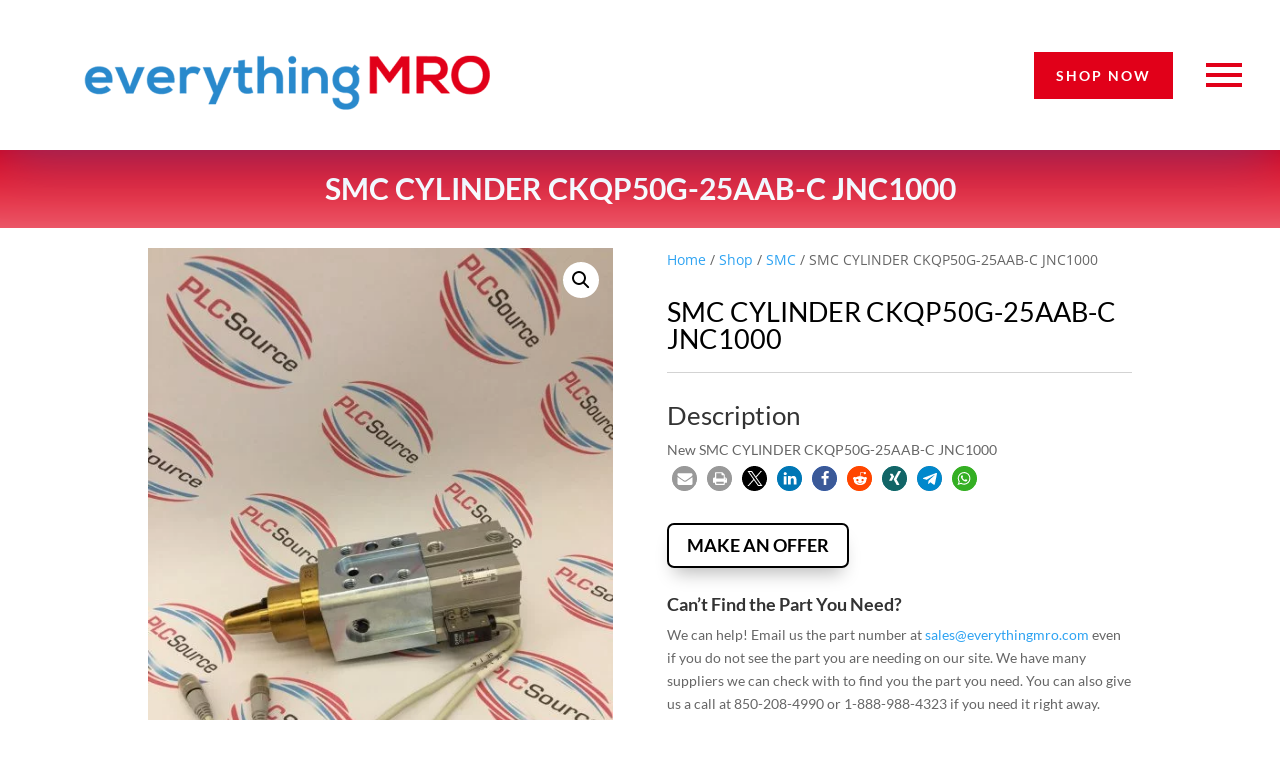

--- FILE ---
content_type: text/html; charset=UTF-8
request_url: https://www.everythingmro.com/shop/smc-cylinder-ckqp50g-25aab-c-jnc1000/
body_size: 26715
content:
<!DOCTYPE html><html lang="en-US"><head><meta charset="UTF-8" /><meta http-equiv="X-UA-Compatible" content="IE=edge"><link rel="pingback" href="https://www.everythingmro.com/xmlrpc.php" /> <script type="text/javascript" src="[data-uri]" defer></script> <script src="[data-uri]" defer></script><meta name='robots' content='index, follow, max-image-preview:large, max-snippet:-1, max-video-preview:-1' /><title>SMC CKQP50G-25AAB-C JNC1000</title><meta name="description" content="SMC CYLINDER CKQP50G-25AAB-C JNC1000" /><link rel="canonical" href="https://www.everythingmro.com/shop/smc-cylinder-ckqp50g-25aab-c-jnc1000/" /><meta property="og:locale" content="en_US" /><meta property="og:type" content="product" /><meta property="og:title" content="SMC CYLINDER CKQP50G-25AAB-C JNC1000" /><meta property="og:description" content="New SMC CYLINDER CKQP50G-25AAB-C JNC1000" /><meta property="og:url" content="https://www.everythingmro.com/shop/smc-cylinder-ckqp50g-25aab-c-jnc1000/" /><meta property="og:site_name" content="everythingMRO" /><meta property="article:modified_time" content="2019-07-16T22:30:49+00:00" /><meta property="og:image" content="https://www.everythingmro.com/wp-content/uploads/36580-001.jpg" /><meta property="og:image:width" content="1200" /><meta property="og:image:height" content="1600" /><meta property="og:image:type" content="image/jpeg" /><meta property="og:image" content="https://www.everythingmro.com/wp-content/uploads/36580-002.jpg" /><meta property="og:image:width" content="1200" /><meta property="og:image:height" content="1600" /><meta property="og:image:type" content="image/jpeg" /><meta name="twitter:card" content="summary_large_image" /><meta name="twitter:site" content="@EverythingMro" /><meta name="twitter:label1" content="Price" /><meta name="twitter:data1" content="" /><meta name="twitter:label2" content="Availability" /><meta name="twitter:data2" content="In stock" /> <script type="application/ld+json" class="yoast-schema-graph">{"@context":"https://schema.org","@graph":[{"@type":"Organization","@id":"https://www.everythingmro.com/#organization","name":"PLC Source","url":"https://www.everythingmro.com/","sameAs":["https://www.facebook.com/everythingMRO","https://www.linkedin.com/company/everythingmro","https://twitter.com/EverythingMro"],"logo":{"@type":"ImageObject","@id":"https://www.everythingmro.com/#logo","inLanguage":"en-US","url":"https://www.everythingmro.com/wp-content/uploads/eMROlogo_400x400.png","contentUrl":"https://www.everythingmro.com/wp-content/uploads/eMROlogo_400x400.png","width":400,"height":400,"caption":"PLC Source"},"image":{"@id":"https://www.everythingmro.com/#logo"}},{"@type":"WebSite","@id":"https://www.everythingmro.com/#website","url":"https://www.everythingmro.com/","name":"everythingMRO","description":"Your One-Stop Shop For Everything MRO &amp; PLC","publisher":{"@id":"https://www.everythingmro.com/#organization"},"potentialAction":[{"@type":"SearchAction","target":{"@type":"EntryPoint","urlTemplate":"https://www.everythingmro.com/?s={search_term_string}"},"query-input":"required name=search_term_string"}],"inLanguage":"en-US"},{"@type":"ImageObject","@id":"https://www.everythingmro.com/shop/smc-cylinder-ckqp50g-25aab-c-jnc1000/#primaryimage","inLanguage":"en-US","url":"https://www.everythingmro.com/wp-content/uploads/36580-001.jpg","contentUrl":"https://www.everythingmro.com/wp-content/uploads/36580-001.jpg","width":1200,"height":1600,"caption":"36580-001"},{"@type":["WebPage","ItemPage"],"@id":"https://www.everythingmro.com/shop/smc-cylinder-ckqp50g-25aab-c-jnc1000/#webpage","url":"https://www.everythingmro.com/shop/smc-cylinder-ckqp50g-25aab-c-jnc1000/","name":"SMC CKQP50G-25AAB-C JNC1000","isPartOf":{"@id":"https://www.everythingmro.com/#website"},"primaryImageOfPage":{"@id":"https://www.everythingmro.com/shop/smc-cylinder-ckqp50g-25aab-c-jnc1000/#primaryimage"},"datePublished":"2019-04-09T21:58:40+00:00","dateModified":"2019-07-16T22:30:49+00:00","description":"SMC CYLINDER CKQP50G-25AAB-C JNC1000","breadcrumb":{"@id":"https://www.everythingmro.com/shop/smc-cylinder-ckqp50g-25aab-c-jnc1000/#breadcrumb"},"inLanguage":"en-US","potentialAction":[{"@type":"ReadAction","target":["https://www.everythingmro.com/shop/smc-cylinder-ckqp50g-25aab-c-jnc1000/"]}]},{"@type":"BreadcrumbList","@id":"https://www.everythingmro.com/shop/smc-cylinder-ckqp50g-25aab-c-jnc1000/#breadcrumb","itemListElement":[{"@type":"ListItem","position":1,"name":"Home","item":"https://www.everythingmro.com/"},{"@type":"ListItem","position":2,"name":"Shop","item":"https://www.everythingmro.com/shop/"},{"@type":"ListItem","position":3,"name":"SMC","item":"https://www.everythingmro.com/product-category/smc-pneumatics/"},{"@type":"ListItem","position":4,"name":"SMC CYLINDER CKQP50G-25AAB-C JNC1000"}]}]}</script> <meta property="product:brand" content="SMC" /><meta property="product:price:amount" content="1673.32" /><meta property="product:price:currency" content="USD" /><meta property="og:availability" content="instock" /><meta property="product:availability" content="instock" /><meta property="product:retailer_item_id" content="5dc957ab5c9e" /><meta property="product:condition" content="new" /><link rel="alternate" type="application/rss+xml" title="everythingMRO &raquo; Feed" href="https://www.everythingmro.com/feed/" /><link rel="alternate" type="application/rss+xml" title="everythingMRO &raquo; Comments Feed" href="https://www.everythingmro.com/comments/feed/" /><link rel="alternate" title="oEmbed (JSON)" type="application/json+oembed" href="https://www.everythingmro.com/wp-json/oembed/1.0/embed?url=https%3A%2F%2Fwww.everythingmro.com%2Fshop%2Fsmc-cylinder-ckqp50g-25aab-c-jnc1000%2F" /><link rel="alternate" title="oEmbed (XML)" type="text/xml+oembed" href="https://www.everythingmro.com/wp-json/oembed/1.0/embed?url=https%3A%2F%2Fwww.everythingmro.com%2Fshop%2Fsmc-cylinder-ckqp50g-25aab-c-jnc1000%2F&#038;format=xml" /><meta content="Divi Child v." name="generator"/><style id='wp-img-auto-sizes-contain-inline-css' type='text/css'>img:is([sizes=auto i],[sizes^="auto," i]){contain-intrinsic-size:3000px 1500px}
/*# sourceURL=wp-img-auto-sizes-contain-inline-css */</style><link data-optimized="2" rel="stylesheet" href="https://www.everythingmro.com/wp-content/litespeed/css/1/7641b7b918b293552902c9c3bb5e1ab2.css?ver=59c54" /><link rel="preload" as="image" href="https://www.everythingmro.com/wp-content/uploads/36580-001-510x680.jpg.webp"><style id='wpmenucart-inline-css' type='text/css'>.et-cart-info { display:none !important; } .site-header-cart { display:none !important; }
/*# sourceURL=wpmenucart-inline-css */</style><style id='woocommerce-inline-inline-css' type='text/css'>.woocommerce form .form-row .required { visibility: visible; }
/*# sourceURL=woocommerce-inline-inline-css */</style><style id='heateor_sss_frontend_css-inline-css' type='text/css'>.heateor_sss_button_instagram span.heateor_sss_svg,a.heateor_sss_instagram span.heateor_sss_svg{background:radial-gradient(circle at 30% 107%,#fdf497 0,#fdf497 5%,#fd5949 45%,#d6249f 60%,#285aeb 90%)}.heateor_sss_horizontal_sharing .heateor_sss_svg,.heateor_sss_standard_follow_icons_container .heateor_sss_svg{color:#fff;border-width:0px;border-style:solid;border-color:transparent}.heateor_sss_horizontal_sharing .heateorSssTCBackground{color:#666}.heateor_sss_horizontal_sharing span.heateor_sss_svg:hover,.heateor_sss_standard_follow_icons_container span.heateor_sss_svg:hover{border-color:transparent;}.heateor_sss_vertical_sharing span.heateor_sss_svg,.heateor_sss_floating_follow_icons_container span.heateor_sss_svg{color:#fff;border-width:0px;border-style:solid;border-color:transparent;}.heateor_sss_vertical_sharing .heateorSssTCBackground{color:#666;}.heateor_sss_vertical_sharing span.heateor_sss_svg:hover,.heateor_sss_floating_follow_icons_container span.heateor_sss_svg:hover{border-color:transparent;}@media screen and (max-width:783px) {.heateor_sss_vertical_sharing{display:none!important}}div.heateor_sss_sharing_title{text-align:center}div.heateor_sss_sharing_ul{width:100%;text-align:center;}div.heateor_sss_horizontal_sharing div.heateor_sss_sharing_ul a{float:none!important;display:inline-block;}
/*# sourceURL=heateor_sss_frontend_css-inline-css */</style> <script type="text/javascript" src="https://www.everythingmro.com/wp-includes/js/jquery/jquery.min.js" id="jquery-core-js"></script> <script type="text/javascript" id="mhmm-js-extra" src="[data-uri]" defer></script> <script type="text/javascript" id="mhmm-menu-layout-js-extra" src="[data-uri]" defer></script> <script type="text/javascript" id="wc-single-product-js-extra" src="[data-uri]" defer></script> <script type="text/javascript" id="woocommerce-js-extra" src="[data-uri]" defer></script> <link rel="https://api.w.org/" href="https://www.everythingmro.com/wp-json/" /><link rel="alternate" title="JSON" type="application/json" href="https://www.everythingmro.com/wp-json/wp/v2/product/237372" /><meta name="generator" content="Redux 4.5.9" /><style type="text/css">#main-footer { display: none!important; }</style><link rel='preload' href='https://www.everythingmro.com/wp-content/themes/Divi/core/admin/fonts/modules.woff' as='font' type='font/woff' crossorigin='anonymous'><meta name="viewport" content="width=device-width, initial-scale=1.0, maximum-scale=1.0, user-scalable=0" />	<noscript><style>.woocommerce-product-gallery{ opacity: 1 !important; }</style></noscript><link rel="icon" href="https://www.everythingmro.com/wp-content/uploads/cropped-pose1-1-32x32.png" sizes="32x32" /><link rel="icon" href="https://www.everythingmro.com/wp-content/uploads/cropped-pose1-1-192x192.png" sizes="192x192" /><link rel="apple-touch-icon" href="https://www.everythingmro.com/wp-content/uploads/cropped-pose1-1-180x180.png" /><meta name="msapplication-TileImage" content="https://www.everythingmro.com/wp-content/uploads/cropped-pose1-1-270x270.png" /><style id="divi-toolbox-inline-style">body{font-weight:400}body.et_pb_button_helper_class .et_pb_button{font-weight:500}#footer-info{letter-spacing:0;text-transform:none;font-variant:normal}.pulse,.grow,.shrink,.buzz,.move_down,.move_up{transform:perspective(1px) translateZ(0);transition:all .3s ease-in-out!important}.jello:hover{animation:jello .9s both}.wobble:hover{animation:wobble .82s cubic-bezier(.36,.07,.19,.97) both}.heartbeat:hover{animation:heartbeat 1.5s ease-in-out infinite both}.pulse:hover{animation:pulse 1s ease-in-out infinite both}.grow:hover{transform:scale(1.1)}.shrink:hover{transform:scale(.9)}.move_up:hover{transform:translateY(-8px)}.move_down:hover{transform:translateY(8px)}@keyframes jello{0%,100%{transform:scale3d(1,1,1)}30%{transform:scale3d(1.25,.75,1)}40%{transform:scale3d(.75,1.25,1)}50%{transform:scale3d(1.15,.85,1)}65%{transform:scale3d(.95,1.05,1)}75%{transform:scale3d(1.05,.95,1)}}@keyframes wobble{16.65%{transform:translateX(5px)}33.3%{transform:translateX(-4px)}49.95%{transform:translateX(3px)}66.6%{transform:translateX(-2px)}83.25%{transform:translateX(1px)}100%{transform:translateX(0)}}@keyframes heartbeat{from{transform:scale(1);transform-origin:center center;animation-timing-function:ease-out}10%{transform:scale(.91);animation-timing-function:ease-in}17%{transform:scale(.98);animation-timing-function:ease-out}33%{transform:scale(.87);animation-timing-function:ease-in}45%{transform:scale(1);animation-timing-function:ease-out}}@keyframes pulse{25%{transform:scale(1.1)}75%{transform:scale(.9)}}.et-social-flickr a.icon:before{content:'\e0a6'}.et-social-dribble a.icon:before{content:'\e09b'}.et-social-icon a.move_up:hover{transform:translateY(-2px)}.et-social-icon a.move_down:hover{transform:translateY(2px)}.toolbox_menu2 #top-menu>li>a:before,.toolbox_menu2 .dtb-menu ul.et-menu>li>a:before{content:'';display:block;background:#008abc;width:0;height:3px;left:50%;position:absolute;top:20px;transition:all .3s ease-in-out;opacity:0;border-radius:0}.toolbox_menu2 #top-menu>li>a:hover:before,.toolbox_menu2 .dtb-menu ul.et-menu>li>a:hover:before{width:100%;margin-left:-50%;opacity:1}.toolbox_menu2 #top-menu>li.menu-item-has-children>a:before,.toolbox_menu2 .dtb-menu ul.et-menu>li.menu-item-has-children>a:before{display:none}.toolbox_menu2 #top-menu>li>a>span,.toolbox_menu2 .dtb-menu ul.et-menu>li>a>span{z-index:2}#main-header,#top-header{transition:all .3s ease-in-out!important}#main-header.et-fixed-header,#top-header.et-fixed-header{position:fixed!important}@media (max-width:600px){body.admin-bar.et_fixed_nav #main-header.et-fixed-header{transform:translateY(-46px)}}@media (max-width:980px){#main-header{transition:all .3s ease-in-out;height:auto;position:fixed!important}#top-header{transition:all .3s ease-in-out!important;position:fixed!important}}@media (max-width:980px){body:not(.has-dtb-before-header) #top-header.et-fixed-header{transform:translateY(-32px)}body:not(.has-dtb-before-header) #main-header.et-fixed-header{top:0!important;z-index:200000}}@media (max-width:600px){body.admin-bar.et_fixed_nav:not(.has-dtb-before-header) #top-header.et-fixed-header{transform:translateY(-46px)}body.admin-bar.et_fixed_nav #main-header.et-fixed-header{transform:none}}@media only screen and (min-width:981px) and (max-width:980px){#logo,.logo_container,#main-header,.container{transition:all .4s ease-in-out}#et_mobile_nav_menu{display:none!important}#top-menu,nav#top-menu-nav{display:block}#et-secondary-nav,#et-secondary-menu,#et-info .et-social-icons{display:inline-block!important}#et-info{padding-top:0}#top-header .container{padding-top:.75em}.et_fixed_nav #page-container #main-header,.et_fixed_nav #page-container #top-header{position:fixed}.et_hide_primary_logo #main-header:not(.et-fixed-header) .centered-inline-logo-wrap,.et_hide_fixed_logo #main-header.et-fixed-header .centered-inline-logo-wrap,.et_header_style_centered.et_hide_primary_logo #main-header:not(.et-fixed-header) .logo_container,.et_header_style_centered.et_hide_fixed_logo #main-header.et-fixed-header .logo_container,.et_header_style_split.et_hide_primary_logo #main-header:not(.et-fixed-header) .logo_container,.et_header_style_split.et_hide_fixed_logo #main-header.et-fixed-header .logo_container{height:0;padding:0;opacity:0}.et_pb_fullwidth_menu.dtb-menu .et_pb_menu__menu,.et_pb_menu.dtb-menu .et_pb_menu__menu{display:flex}.dtb-menu .et_mobile_nav_menu{display:none;float:right}.et_pb_fullwidth_menu--style-inline_centered_logo.dtb-menu>div>.et_pb_menu__logo-wrap,.et_pb_menu--style-inline_centered_logo.dtb-menu>div>.et_pb_menu__logo-wrap{display:none}.et_hide_primary_logo #main-header:not(.et-fixed-header) .logo_container,.et_hide_fixed_logo #main-header.et-fixed-header .logo_container{height:0;opacity:0;transition:all .4s ease-in-out}}.et_pb_fullwidth_menu--without-logo.dtb-menu .et_pb_menu__menu>nav>ul>li,.et_pb_menu--without-logo.dtb-menu .et_pb_menu__menu>nav>ul>li{margin-top:0}.dtb-menu.et_pb_module{z-index:3}#top-menu-nav #top-menu>li>a,.dtb-menu .et-menu>li>a{text-transform:none;font-variant:normal}#top-menu-nav #top-menu>li>a{font-weight:400!important}#top-menu-nav #top-menu>li>a:hover,.dtb-menu ul.et-menu>li>a:hover,.et-db #et-boc .et-l .dtb-menu a:hover,.dtb-menu ul.et-menu>li:hover>a,.et-db #et-boc .et-l .dtb-menu li:hover>a{opacity:1;color:#000}#main-header.et-fixed-header #top-menu-nav #top-menu>li>a:hover{color:#000!important}#main-header{box-shadow:none!important;box-shadow:0 1px 0 rgba(0,0,0,.1)!important}#page-container #main-header.et-fixed-header{box-shadow:none!important;box-shadow:0 0 7px rgba(0,0,0,.1)!important}#top-header{box-shadow:none;box-shadow:0 -5px 40px rgba(0,0,0,.3)}#et-info-email,#et-info-phone,.et-cart-info span,#et-secondary-nav>li>a{font-weight:600;letter-spacing:0;text-transform:none;font-variant:normal}#et-info a,#et-secondary-menu>ul>li>a{color:#fff;position:relative}#et-info a:hover,#et-secondary-menu>ul>li>a:hover{opacity:1;color:#fff}#et-info a:after,#et-secondary-menu>ul:not(.et-social-icons)>li>a:before{content:'';display:block;position:absolute;top:-.8em;bottom:0;right:-.75em;left:-.75em;transition:all .3s ease-in-out;z-index:-1}#et-info a:after{bottom:-.65em}#et-info a:hover:after,#et-secondary-menu>ul>li>a:hover:before{background:rgba(0,0,0,0)}@media (min-width:981px){#main-header{transition:all .3s ease-in-out;height:auto}#wpadminbar{z-index:200001}#main-header.et-fixed-header{top:0!important;z-index:200000}#top-header.et-fixed-header{top:0!important;box-shadow:none}.admin-bar #main-header.et-fixed-header{top:32px!important}.et_header_style_left.et-fixed-header #et-top-navigation{padding-top:30px!important}}#main-header,#top-header{transition:all .3s ease-in-out!important}.et_link_content,.et_audio_content,.et_pb_audio_module_content,.et_quote_content{width:100%}::-webkit-scrollbar{width:14px;box-shadow:inset 0 0 9px rgba(0,0,0,.1)}::-webkit-scrollbar-thumb{-webkit-border-radius:9px;border-radius:9px}::-webkit-scrollbar-thumb:window-inactive{opacity:.5}::-webkit-scrollbar-thumb{background:#3482c1}::-webkit-scrollbar-thumb:window-inactive{background:#3482c1}::-webkit-scrollbar{background:#f4f4f4}.dtb_layout_placeholder{height:150px;display:flex;align-items:center;justify-content:center;background:#ccc;color:white}.dtb_layout_placeholder>h3{color:white}div[class^=count-]{display:inline-block}</style></head><body class="wp-singular product-template-default single single-product postid-237372 wp-theme-Divi wp-child-theme-divi-child theme-Divi dtb_blog_default dtb_woo mhmm-sticky-top using-mhmm woocommerce woocommerce-page woocommerce-no-js free-custom-footer toolbox_menu2 et_pb_button_helper_class et_fixed_nav et_show_nav et_cover_background et_pb_gutter et_pb_gutters3 et_primary_nav_dropdown_animation_fade et_secondary_nav_dropdown_animation_fade et_pb_footer_columns4 et_header_style_left et_divi_theme et-db et_minified_js et_minified_css wcbd_layout woo_product_divi_layout et_pb_pagebuilder_layout"><div id="page-container"><header id="main-header" data-height-onload="66"><div class="container clearfix et_menu_container"><div class="logo_container">
<span class="logo_helper"></span>
<a href="https://www.everythingmro.com/">
<img data-lazyloaded="1" data-placeholder-resp="93x43" src="[data-uri]" width="93" height="43" data-src="https://www.everythingmro.com/wp-content/themes/Divi/images/logo.png" alt="everythingMRO" id="logo" data-height-percentage="54" /><noscript><img width="93" height="43" src="https://www.everythingmro.com/wp-content/themes/Divi/images/logo.png" alt="everythingMRO" id="logo" data-height-percentage="54" /></noscript>
</a></div><div id="et-top-navigation" data-height="66" data-fixed-height="40"><nav id="top-menu-nav"><ul id="top-menu" class="nav"><li class="menu-item menu-item-type-post_type menu-item-object-page menu-item-home menu-item-267699"><a href="https://www.everythingmro.com/">Home</a></li><li class="menu-item menu-item-type-post_type menu-item-object-page current_page_parent menu-item-238467"><a href="https://www.everythingmro.com/shop/">Shop</a></li><li class="menu-item menu-item-type-post_type menu-item-object-page menu-item-267698"><a href="https://www.everythingmro.com/blog/">Blog</a></li><li class="menu-item menu-item-type-post_type menu-item-object-page menu-item-267833"><a href="https://www.everythingmro.com/about/">About</a></li><li class="menu-item menu-item-type-post_type menu-item-object-page menu-item-267700"><a href="https://www.everythingmro.com/contact/">Contact</a></li><li class="menu-item menu-item-type-post_type menu-item-object-page wpmenucartli wpmenucart-display-standard menu-item empty-wpmenucart" id="wpmenucartli"><a class="wpmenucart-contents empty-wpmenucart" style="display:none">&nbsp;</a></li></ul></nav>
<a href="https://www.everythingmro.com/cart/" class="et-cart-info">
<span></span>
</a><div id="et_top_search">
<span id="et_search_icon"></span></div><div id="et_mobile_nav_menu"><div class="mobile_nav closed">
<span class="select_page">Select Page</span>
<span class="mobile_menu_bar mobile_menu_bar_toggle"></span></div></div></div></div><div class="et_search_outer"><div class="container et_search_form_container"><form role="search" method="get" class="et-search-form" action="https://www.everythingmro.com/">
<input type="search" class="et-search-field" placeholder="Search &hellip;" value="" name="s" title="Search for:" /></form>
<span class="et_close_search_field"></span></div></div></header><div id="et-main-area"><div id="main-content"><div class="container"><div id="content-area" class="clearfix"><div id="left-area"><div id="product-237372" class="post-237372 product type-product status-publish has-post-thumbnail product_cat-smc-pneumatics first instock purchasable product-type-simple"><div class="entry-content"><div class="et_pb_section et_pb_section_1 et_section_regular"><div class="et_pb_row et_pb_row_2 et_pb_row_fullwidth"><div class="et_pb_column et_pb_column_4_4 et_pb_column_5  et_pb_css_mix_blend_mode_passthrough et-last-child"><div class="et_pb_module et_pb_woopro_cover et_pb_woopro_cover_0 wcbd_module"><div class="et_pb_module_inner"><div class="cover_container"><h1 class="product_title entry-title">SMC CYLINDER CKQP50G-25AAB-C JNC1000</h1></div></div></div></div></div></div><div class="et_pb_section et_pb_section_2 et_section_regular"><div class="et_pb_row et_pb_row_3"><div class="et_pb_column et_pb_column_1_2 et_pb_column_6  et_pb_css_mix_blend_mode_passthrough"><div class="et_pb_module et_pb_woopro_images_slider et_pb_woopro_images_slider_0 wcbd_module"><div class="et_pb_module_inner"><div class="woocommerce-product-gallery woocommerce-product-gallery--with-images woocommerce-product-gallery--columns-4 images" data-columns="4" style="opacity: 0; transition: opacity .25s ease-in-out;"><div class="woocommerce-product-gallery__wrapper"><div data-thumb="https://www.everythingmro.com/wp-content/uploads/36580-001-100x100.jpg.webp" data-thumb-alt="36580-001" data-thumb-srcset="https://www.everythingmro.com/wp-content/uploads/36580-001-100x100.jpg.webp 100w, https://www.everythingmro.com/wp-content/uploads/36580-001-150x150.jpg.webp 150w"  data-thumb-sizes="(max-width: 100px) 100vw, 100px" class="woocommerce-product-gallery__image"><a href="https://www.everythingmro.com/wp-content/uploads/36580-001.jpg"><img width="510" height="680" src="https://www.everythingmro.com/wp-content/uploads/36580-001-510x680.jpg.webp" class="wp-post-image" alt="36580-001" data-caption="" data-src="https://www.everythingmro.com/wp-content/uploads/36580-001.jpg.webp" data-large_image="https://www.everythingmro.com/wp-content/uploads/36580-001.jpg" data-large_image_width="1200" data-large_image_height="1600" decoding="sync" fetchpriority="high" srcset="https://www.everythingmro.com/wp-content/uploads/36580-001-510x680.jpg.webp 510w, https://www.everythingmro.com/wp-content/uploads/36580-001-225x300.jpg.webp 225w, https://www.everythingmro.com/wp-content/uploads/36580-001-768x1024.jpg.webp 768w, https://www.everythingmro.com/wp-content/uploads/36580-001-1080x1440.jpg.webp 1080w, https://www.everythingmro.com/wp-content/uploads/36580-001.jpg.webp 1200w" sizes="(max-width: 510px) 100vw, 510px"/></a></div><div data-thumb="https://www.everythingmro.com/wp-content/uploads/36580-002-100x100.jpg.webp" data-thumb-alt="36580-002" data-thumb-srcset="https://www.everythingmro.com/wp-content/uploads/36580-002-100x100.jpg.webp 100w, https://www.everythingmro.com/wp-content/uploads/36580-002-150x150.jpg.webp 150w"  data-thumb-sizes="(max-width: 100px) 100vw, 100px" class="woocommerce-product-gallery__image"><a href="https://www.everythingmro.com/wp-content/uploads/36580-002.jpg"><img width="510" height="680" src="https://www.everythingmro.com/wp-content/uploads/36580-002-510x680.jpg.webp" class="" alt="36580-002" data-caption="" data-src="https://www.everythingmro.com/wp-content/uploads/36580-002.jpg.webp" data-large_image="https://www.everythingmro.com/wp-content/uploads/36580-002.jpg" data-large_image_width="1200" data-large_image_height="1600" decoding="async" srcset="https://www.everythingmro.com/wp-content/uploads/36580-002-510x680.jpg.webp 510w, https://www.everythingmro.com/wp-content/uploads/36580-002-225x300.jpg.webp 225w, https://www.everythingmro.com/wp-content/uploads/36580-002-768x1024.jpg.webp 768w, https://www.everythingmro.com/wp-content/uploads/36580-002-1080x1440.jpg.webp 1080w, https://www.everythingmro.com/wp-content/uploads/36580-002.jpg.webp 1200w" sizes="(max-width: 510px) 100vw, 510px" /></a></div></div></div></div></div></div><div class="et_pb_column et_pb_column_1_2 et_pb_column_7  et_pb_css_mix_blend_mode_passthrough et-last-child"><div class="et_pb_module et_pb_woopro_breadcrumb et_pb_woopro_breadcrumb_0 wcbd_module"><div class="et_pb_module_inner"><nav class="woocommerce-breadcrumb" aria-label="Breadcrumb"><a href="https://www.everythingmro.com">Home</a>&nbsp;&#47;&nbsp;<a href="https://www.everythingmro.com/shop/">Shop</a>&nbsp;&#47;&nbsp;<a href="https://www.everythingmro.com/product-category/smc-pneumatics/">SMC</a>&nbsp;&#47;&nbsp;SMC CYLINDER CKQP50G-25AAB-C JNC1000</nav></div></div><div class="et_pb_module et_pb_woopro_title et_pb_woopro_title_0 wcbd_module"><div class="et_pb_module_inner"><h1 class="product_title entry-title">SMC CYLINDER CKQP50G-25AAB-C JNC1000</h1></div></div><div class="et_pb_module et_pb_divider et_pb_divider_0 et_pb_divider_position_ et_pb_space"><div class="et_pb_divider_internal"></div></div><div class="et_pb_module et_pb_woopro_excerpt et_pb_woopro_excerpt_0 wcbd_module"><div class="et_pb_module_inner"></div></div><div class="et_pb_module et_pb_woopro_description et_pb_woopro_description_0 wcbd_module"><div class="et_pb_module_inner"><h2>Description</h2><p>New SMC CYLINDER CKQP50G-25AAB-C JNC1000</p><div class="shariff shariff-align-flex-start shariff-widget-align-flex-start"><ul class="shariff-buttons theme-round orientation-horizontal buttonsize-small"><li class="shariff-button mailto shariff-nocustomcolor" style="background-color:#a8a8a8"><a href="mailto:?body=https%3A%2F%2Fwww.everythingmro.com%2Fshop%2Fsmc-cylinder-ckqp50g-25aab-c-jnc1000%2F&subject=SMC%20CYLINDER%20CKQP50G-25AAB-C%20JNC1000" title="Send by email" aria-label="Send by email" role="button" rel="noopener nofollow" class="shariff-link" style="; background-color:#999; color:#fff"><span class="shariff-icon" style=""><svg width="32px" height="20px" xmlns="http://www.w3.org/2000/svg" viewBox="0 0 32 32"><path fill="#999" d="M32 12.7v14.2q0 1.2-0.8 2t-2 0.9h-26.3q-1.2 0-2-0.9t-0.8-2v-14.2q0.8 0.9 1.8 1.6 6.5 4.4 8.9 6.1 1 0.8 1.6 1.2t1.7 0.9 2 0.4h0.1q0.9 0 2-0.4t1.7-0.9 1.6-1.2q3-2.2 8.9-6.1 1-0.7 1.8-1.6zM32 7.4q0 1.4-0.9 2.7t-2.2 2.2q-6.7 4.7-8.4 5.8-0.2 0.1-0.7 0.5t-1 0.7-0.9 0.6-1.1 0.5-0.9 0.2h-0.1q-0.4 0-0.9-0.2t-1.1-0.5-0.9-0.6-1-0.7-0.7-0.5q-1.6-1.1-4.7-3.2t-3.6-2.6q-1.1-0.7-2.1-2t-1-2.5q0-1.4 0.7-2.3t2.1-0.9h26.3q1.2 0 2 0.8t0.9 2z"/></svg></span></a></li><li class="shariff-button printer shariff-nocustomcolor" style="background-color:#a8a8a8"><a href="javascript:window.print()" title="print" aria-label="print" role="button" rel="noopener nofollow" class="shariff-link" style="; background-color:#999; color:#fff"><span class="shariff-icon" style=""><svg width="32px" height="20px" xmlns="http://www.w3.org/2000/svg" viewBox="0 0 30 32"><path fill="#999" d="M6.8 27.4h16v-4.6h-16v4.6zM6.8 16h16v-6.8h-2.8q-0.7 0-1.2-0.5t-0.5-1.2v-2.8h-11.4v11.4zM27.4 17.2q0-0.5-0.3-0.8t-0.8-0.4-0.8 0.4-0.3 0.8 0.3 0.8 0.8 0.3 0.8-0.3 0.3-0.8zM29.7 17.2v7.4q0 0.2-0.2 0.4t-0.4 0.2h-4v2.8q0 0.7-0.5 1.2t-1.2 0.5h-17.2q-0.7 0-1.2-0.5t-0.5-1.2v-2.8h-4q-0.2 0-0.4-0.2t-0.2-0.4v-7.4q0-1.4 1-2.4t2.4-1h1.2v-9.7q0-0.7 0.5-1.2t1.2-0.5h12q0.7 0 1.6 0.4t1.3 0.8l2.7 2.7q0.5 0.5 0.9 1.4t0.4 1.6v4.6h1.1q1.4 0 2.4 1t1 2.4z"/></svg></span></a></li><li class="shariff-button twitter shariff-nocustomcolor" style="background-color:#595959"><a href="https://twitter.com/share?url=https%3A%2F%2Fwww.everythingmro.com%2Fshop%2Fsmc-cylinder-ckqp50g-25aab-c-jnc1000%2F&text=SMC%20CYLINDER%20CKQP50G-25AAB-C%20JNC1000&via=everythingMRO" title="Share on X" aria-label="Share on X" role="button" rel="noopener nofollow" class="shariff-link" style="; background-color:#000; color:#fff" target="_blank"><span class="shariff-icon" style=""><svg width="32px" height="20px" xmlns="http://www.w3.org/2000/svg" viewBox="0 0 24 24"><path fill="#000" d="M14.258 10.152L23.176 0h-2.113l-7.747 8.813L7.133 0H0l9.352 13.328L0 23.973h2.113l8.176-9.309 6.531 9.309h7.133zm-2.895 3.293l-.949-1.328L2.875 1.56h3.246l6.086 8.523.945 1.328 7.91 11.078h-3.246zm0 0"/></svg></span></a></li><li class="shariff-button linkedin shariff-nocustomcolor" style="background-color:#1488bf"><a href="https://www.linkedin.com/sharing/share-offsite/?url=https%3A%2F%2Fwww.everythingmro.com%2Fshop%2Fsmc-cylinder-ckqp50g-25aab-c-jnc1000%2F" title="Share on LinkedIn" aria-label="Share on LinkedIn" role="button" rel="noopener nofollow" class="shariff-link" style="; background-color:#0077b5; color:#fff" target="_blank"><span class="shariff-icon" style=""><svg width="32px" height="20px" xmlns="http://www.w3.org/2000/svg" viewBox="0 0 27 32"><path fill="#0077b5" d="M6.2 11.2v17.7h-5.9v-17.7h5.9zM6.6 5.7q0 1.3-0.9 2.2t-2.4 0.9h0q-1.5 0-2.4-0.9t-0.9-2.2 0.9-2.2 2.4-0.9 2.4 0.9 0.9 2.2zM27.4 18.7v10.1h-5.9v-9.5q0-1.9-0.7-2.9t-2.3-1.1q-1.1 0-1.9 0.6t-1.2 1.5q-0.2 0.5-0.2 1.4v9.9h-5.9q0-7.1 0-11.6t0-5.3l0-0.9h5.9v2.6h0q0.4-0.6 0.7-1t1-0.9 1.6-0.8 2-0.3q3 0 4.9 2t1.9 6z"/></svg></span></a></li><li class="shariff-button facebook shariff-nocustomcolor" style="background-color:#4273c8"><a href="https://www.facebook.com/sharer/sharer.php?u=https%3A%2F%2Fwww.everythingmro.com%2Fshop%2Fsmc-cylinder-ckqp50g-25aab-c-jnc1000%2F" title="Share on Facebook" aria-label="Share on Facebook" role="button" rel="nofollow" class="shariff-link" style="; background-color:#3b5998; color:#fff" target="_blank"><span class="shariff-icon" style=""><svg width="32px" height="20px" xmlns="http://www.w3.org/2000/svg" viewBox="0 0 18 32"><path fill="#3b5998" d="M17.1 0.2v4.7h-2.8q-1.5 0-2.1 0.6t-0.5 1.9v3.4h5.2l-0.7 5.3h-4.5v13.6h-5.5v-13.6h-4.5v-5.3h4.5v-3.9q0-3.3 1.9-5.2t5-1.8q2.6 0 4.1 0.2z"/></svg></span></a></li><li class="shariff-button reddit shariff-nocustomcolor" style="background-color:#ff5700"><a href="https://www.reddit.com/submit?url=https%3A%2F%2Fwww.everythingmro.com%2Fshop%2Fsmc-cylinder-ckqp50g-25aab-c-jnc1000%2F" title="Share on Reddit" aria-label="Share on Reddit" role="button" rel="noopener nofollow" class="shariff-link" style="; background-color:#ff4500; color:#fff" target="_blank"><span class="shariff-icon" style=""><svg xmlns="http://www.w3.org/2000/svg" viewBox="0 0 512 512"><path fill="#ff4500" d="M440.3 203.5c-15 0-28.2 6.2-37.9 15.9-35.7-24.7-83.8-40.6-137.1-42.3L293 52.3l88.2 19.8c0 21.6 17.6 39.2 39.2 39.2 22 0 39.7-18.1 39.7-39.7s-17.6-39.7-39.7-39.7c-15.4 0-28.7 9.3-35.3 22l-97.4-21.6c-4.9-1.3-9.7 2.2-11 7.1L246.3 177c-52.9 2.2-100.5 18.1-136.3 42.8-9.7-10.1-23.4-16.3-38.4-16.3-55.6 0-73.8 74.6-22.9 100.1-1.8 7.9-2.6 16.3-2.6 24.7 0 83.8 94.4 151.7 210.3 151.7 116.4 0 210.8-67.9 210.8-151.7 0-8.4-.9-17.2-3.1-25.1 49.9-25.6 31.5-99.7-23.8-99.7zM129.4 308.9c0-22 17.6-39.7 39.7-39.7 21.6 0 39.2 17.6 39.2 39.7 0 21.6-17.6 39.2-39.2 39.2-22 .1-39.7-17.6-39.7-39.2zm214.3 93.5c-36.4 36.4-139.1 36.4-175.5 0-4-3.5-4-9.7 0-13.7 3.5-3.5 9.7-3.5 13.2 0 27.8 28.5 120 29 149 0 3.5-3.5 9.7-3.5 13.2 0 4.1 4 4.1 10.2.1 13.7zm-.8-54.2c-21.6 0-39.2-17.6-39.2-39.2 0-22 17.6-39.7 39.2-39.7 22 0 39.7 17.6 39.7 39.7-.1 21.5-17.7 39.2-39.7 39.2z"/></svg></span></a></li><li class="shariff-button xing shariff-nocustomcolor" style="background-color:#29888a"><a href="https://www.xing.com/spi/shares/new?url=https%3A%2F%2Fwww.everythingmro.com%2Fshop%2Fsmc-cylinder-ckqp50g-25aab-c-jnc1000%2F" title="Share on XING" aria-label="Share on XING" role="button" rel="noopener nofollow" class="shariff-link" style="; background-color:#126567; color:#fff" target="_blank"><span class="shariff-icon" style=""><svg width="32px" height="20px" xmlns="http://www.w3.org/2000/svg" viewBox="0 0 25 32"><path fill="#126567" d="M10.7 11.9q-0.2 0.3-4.6 8.2-0.5 0.8-1.2 0.8h-4.3q-0.4 0-0.5-0.3t0-0.6l4.5-8q0 0 0 0l-2.9-5q-0.2-0.4 0-0.7 0.2-0.3 0.5-0.3h4.3q0.7 0 1.2 0.8zM25.1 0.4q0.2 0.3 0 0.7l-9.4 16.7 6 11q0.2 0.4 0 0.6-0.2 0.3-0.6 0.3h-4.3q-0.7 0-1.2-0.8l-6-11.1q0.3-0.6 9.5-16.8 0.4-0.8 1.2-0.8h4.3q0.4 0 0.5 0.3z"/></svg></span></a></li><li class="shariff-button telegram shariff-nocustomcolor" style="background-color:#4084A6"><a href="https://telegram.me/share/url?url=https%3A%2F%2Fwww.everythingmro.com%2Fshop%2Fsmc-cylinder-ckqp50g-25aab-c-jnc1000%2F&text=SMC%20CYLINDER%20CKQP50G-25AAB-C%20JNC1000" title="Share on Telegram" aria-label="Share on Telegram" role="button" rel="noopener nofollow" class="shariff-link" style="; background-color:#0088cc; color:#fff" target="_blank"><span class="shariff-icon" style=""><svg width="32px" height="20px" xmlns="http://www.w3.org/2000/svg" viewBox="0 0 32 32"><path fill="#0088cc" d="M30.8 6.5l-4.5 21.4c-.3 1.5-1.2 1.9-2.5 1.2L16.9 24l-3.3 3.2c-.4.4-.7.7-1.4.7l.5-7L25.5 9.2c.6-.5-.1-.8-.9-.3l-15.8 10L2 16.7c-1.5-.5-1.5-1.5.3-2.2L28.9 4.3c1.3-.5 2.3.3 1.9 2.2z"/></svg></span></a></li><li class="shariff-button whatsapp shariff-nocustomcolor" style="background-color:#5cbe4a"><a href="https://api.whatsapp.com/send?text=https%3A%2F%2Fwww.everythingmro.com%2Fshop%2Fsmc-cylinder-ckqp50g-25aab-c-jnc1000%2F%20SMC%20CYLINDER%20CKQP50G-25AAB-C%20JNC1000" title="Share on Whatsapp" aria-label="Share on Whatsapp" role="button" rel="noopener nofollow" class="shariff-link" style="; background-color:#34af23; color:#fff" target="_blank"><span class="shariff-icon" style=""><svg width="32px" height="20px" xmlns="http://www.w3.org/2000/svg" viewBox="0 0 32 32"><path fill="#34af23" d="M17.6 17.4q0.2 0 1.7 0.8t1.6 0.9q0 0.1 0 0.3 0 0.6-0.3 1.4-0.3 0.7-1.3 1.2t-1.8 0.5q-1 0-3.4-1.1-1.7-0.8-3-2.1t-2.6-3.3q-1.3-1.9-1.3-3.5v-0.1q0.1-1.6 1.3-2.8 0.4-0.4 0.9-0.4 0.1 0 0.3 0t0.3 0q0.3 0 0.5 0.1t0.3 0.5q0.1 0.4 0.6 1.6t0.4 1.3q0 0.4-0.6 1t-0.6 0.8q0 0.1 0.1 0.3 0.6 1.3 1.8 2.4 1 0.9 2.7 1.8 0.2 0.1 0.4 0.1 0.3 0 1-0.9t0.9-0.9zM14 26.9q2.3 0 4.3-0.9t3.6-2.4 2.4-3.6 0.9-4.3-0.9-4.3-2.4-3.6-3.6-2.4-4.3-0.9-4.3 0.9-3.6 2.4-2.4 3.6-0.9 4.3q0 3.6 2.1 6.6l-1.4 4.2 4.3-1.4q2.8 1.9 6.2 1.9zM14 2.2q2.7 0 5.2 1.1t4.3 2.9 2.9 4.3 1.1 5.2-1.1 5.2-2.9 4.3-4.3 2.9-5.2 1.1q-3.5 0-6.5-1.7l-7.4 2.4 2.4-7.2q-1.9-3.2-1.9-6.9 0-2.7 1.1-5.2t2.9-4.3 4.3-2.9 5.2-1.1z"/></svg></span></a></li></ul></div></div></div><div class="et_pb_button_module_wrapper et_pb_button_2_wrapper et_pb_button_alignment_left et_pb_module ">
<a class="et_pb_button et_pb_custom_button_icon et_pb_button_2 dl-hover-grow et_hover_enabled et_pb_bg_layout_light" href="https://www.everythingmro.com/offer/" data-icon="&amp;#xe0f3;">Make An Offer</a></div><div class="et_pb_module et_pb_text et_pb_text_0 et_pb_bg_layout_light  et_pb_text_align_left"><div class="et_pb_text_inner"><h4 class="widgettitle">Can’t Find the Part You Need?</h4><div class="textwidget"><p>We can help! Email us the part number at <a href="mailto:sales@everythingmro.com">sales@everythingmro.com</a> even if you do not see the part you are needing on our site. We have many suppliers we can check with to find you the part you need. You can also give us a call at 850-208-4990 or 1-888-988-4323 if you need it right away.</p></div></div></div></div></div></div><div class="et_pb_section et_pb_section_3 et_section_regular"><div class="et_pb_row et_pb_row_4"><div class="et_pb_column et_pb_column_4_4 et_pb_column_8  et_pb_css_mix_blend_mode_passthrough et-last-child"><div class="et_pb_module et_pb_text et_pb_text_1 et_pb_bg_layout_light  et_pb_text_align_left"><div class="et_pb_text_inner"><h2>Related Products</h2></div></div><div class="et_pb_module et_pb_shop et_pb_shop_0 "><div class="woocommerce columns-3 "><ul class="products columns-3"><li class="product type-product post-286037 status-publish first instock product_cat-smc-pneumatics has-post-thumbnail purchasable product-type-simple">
<a href="https://www.everythingmro.com/shop/smc-my1c32gg-1500-rodless-cylinder-2/" class="woocommerce-LoopProduct-link woocommerce-loop-product__link"><span class="et_shop_image"><img data-lazyloaded="1" data-placeholder-resp="400x200" src="data:image/svg+xml,%3Csvg%20xmlns%3D%22http%3A%2F%2Fwww.w3.org%2F2000%2Fsvg%22%20width%3D%22400%22%20height%3D%22200%22%20viewBox%3D%220%200%20400%20200%22%3E%3Cfilter%20id%3D%22b%22%3E%3CfeGaussianBlur%20stdDeviation%3D%2212%22%20%2F%3E%3C%2Ffilter%3E%3Cpath%20fill%3D%22%23636363%22%20d%3D%22M0%200h400v200H0z%22%2F%3E%3Cg%20filter%3D%22url(%23b)%22%20transform%3D%22translate(.8%20.8)%20scale(1.5625)%22%20fill-opacity%3D%22.5%22%3E%3Cellipse%20fill%3D%22%231e1e1e%22%20rx%3D%221%22%20ry%3D%221%22%20transform%3D%22matrix(-19.00064%20175.3735%20-48.54486%20-5.25954%2035.6%2058)%22%2F%3E%3Cellipse%20fill%3D%22%239d9d9d%22%20cx%3D%22135%22%20cy%3D%2297%22%20rx%3D%2234%22%20ry%3D%22134%22%2F%3E%3Cellipse%20fill%3D%22%239b9b9b%22%20rx%3D%221%22%20ry%3D%221%22%20transform%3D%22matrix(-39.79614%208.61179%20-32.99294%20-152.4645%20255%2070.8)%22%2F%3E%3Cpath%20fill%3D%22silver%22%20d%3D%22M134%2087h4v41h-4z%22%2F%3E%3C%2Fg%3E%3C%2Fsvg%3E" width="400" height="200" data-src="https://www.everythingmro.com/wp-content/uploads/55879-001-400x200.jpg.webp" class="attachment-woocommerce_thumbnail size-woocommerce_thumbnail" alt="SMC MY1C32GG-1500 RODLESS CYLINDER" decoding="async" /><noscript><img width="400" height="200" src="https://www.everythingmro.com/wp-content/uploads/55879-001-400x200.jpg.webp" class="attachment-woocommerce_thumbnail size-woocommerce_thumbnail" alt="SMC MY1C32GG-1500 RODLESS CYLINDER" decoding="async" /></noscript><span class="et_overlay"></span></span><h2 class="woocommerce-loop-product__title">SMC MY1C32GG-1500 RODLESS CYLINDER</h2>
</a></li><li class="product type-product post-286027 status-publish instock product_cat-smc-pneumatics has-post-thumbnail purchasable product-type-simple">
<a href="https://www.everythingmro.com/shop/smc-my1b50g-2000-rodless-cylinder-2/" class="woocommerce-LoopProduct-link woocommerce-loop-product__link"><span class="et_shop_image"><img data-lazyloaded="1" data-placeholder-resp="400x200" src="data:image/svg+xml,%3Csvg%20xmlns%3D%22http%3A%2F%2Fwww.w3.org%2F2000%2Fsvg%22%20width%3D%22400%22%20height%3D%22200%22%20viewBox%3D%220%200%20400%20200%22%3E%3Cfilter%20id%3D%22b%22%3E%3CfeGaussianBlur%20stdDeviation%3D%2212%22%20%2F%3E%3C%2Ffilter%3E%3Cpath%20fill%3D%22%23717171%22%20d%3D%22M0%200h400v200H0z%22%2F%3E%3Cg%20filter%3D%22url(%23b)%22%20transform%3D%22translate(.8%20.8)%20scale(1.5625)%22%20fill-opacity%3D%22.5%22%3E%3Cellipse%20fill%3D%22%239b9b9b%22%20cx%3D%22149%22%20cy%3D%22127%22%20rx%3D%2252%22%20ry%3D%22129%22%2F%3E%3Cellipse%20fill%3D%22%234f4f4f%22%20rx%3D%221%22%20ry%3D%221%22%20transform%3D%22matrix(-57.41148%20-20.33047%2041.32014%20-116.68447%2041.3%2060.9)%22%2F%3E%3Cellipse%20fill%3D%22%23b7b7b7%22%20cx%3D%22141%22%20cy%3D%22116%22%20rx%3D%2219%22%20ry%3D%2251%22%2F%3E%3Cellipse%20fill%3D%22%23505050%22%20cx%3D%22235%22%20cy%3D%2218%22%20rx%3D%2259%22%20ry%3D%2237%22%2F%3E%3C%2Fg%3E%3C%2Fsvg%3E" width="400" height="200" data-src="https://www.everythingmro.com/wp-content/uploads/55876-001-400x200.jpg.webp" class="attachment-woocommerce_thumbnail size-woocommerce_thumbnail" alt="SMC MY1B50G-2000 RODLESS CYLINDER" decoding="async" /><noscript><img width="400" height="200" src="https://www.everythingmro.com/wp-content/uploads/55876-001-400x200.jpg.webp" class="attachment-woocommerce_thumbnail size-woocommerce_thumbnail" alt="SMC MY1B50G-2000 RODLESS CYLINDER" decoding="async" /></noscript><span class="et_overlay"></span></span><h2 class="woocommerce-loop-product__title">SMC MY1B50G-2000 RODLESS CYLINDER</h2>
</a></li><li class="product type-product post-286016 status-publish last instock product_cat-smc-pneumatics has-post-thumbnail purchasable product-type-simple">
<a href="https://www.everythingmro.com/shop/smc-cla80-d-cdlaln80-2000-d-xal20909-air-cylinder-2/" class="woocommerce-LoopProduct-link woocommerce-loop-product__link"><span class="et_shop_image"><img data-lazyloaded="1" data-placeholder-resp="400x200" src="data:image/svg+xml,%3Csvg%20xmlns%3D%22http%3A%2F%2Fwww.w3.org%2F2000%2Fsvg%22%20width%3D%22400%22%20height%3D%22200%22%20viewBox%3D%220%200%20400%20200%22%3E%3Cfilter%20id%3D%22c%22%3E%3CfeGaussianBlur%20stdDeviation%3D%2255%22%20%2F%3E%3C%2Ffilter%3E%3Cpath%20fill%3D%22%23999a94%22%20d%3D%22M0%200h400v200H0z%22%2F%3E%3Cg%20filter%3D%27url(%23c)%27%20fill-opacity%3D%27.5%27%3E%3Cellipse%20fill%3D%22%23697d03%22%20fill-opacity%3D%22.5%22%20rx%3D%221%22%20ry%3D%221%22%20transform%3D%22matrix(35.92648%20-54.69389%20110.00472%2072.2582%20360%20.8)%22%2F%3E%3Cellipse%20fill%3D%22%236c6b6f%22%20fill-opacity%3D%22.5%22%20rx%3D%221%22%20ry%3D%221%22%20transform%3D%22matrix(-89.81286%2011.3032%20-4.5206%20-35.91974%20197.5%2013.9)%22%2F%3E%3Cellipse%20fill%3D%22%23a7a6ac%22%20fill-opacity%3D%22.5%22%20rx%3D%221%22%20ry%3D%221%22%20transform%3D%22rotate(3.6%20-2086.9%202606.6)%20scale(322.16128%2080.3665)%22%2F%3E%3Cellipse%20fill%3D%22%23a4a3a6%22%20fill-opacity%3D%22.5%22%20rx%3D%221%22%20ry%3D%221%22%20transform%3D%22rotate(44%20-19.3%2093.6)%20scale(86.60795%2054.12484)%22%2F%3E%3C%2Fg%3E%3C%2Fsvg%3E" width="400" height="200" data-src="https://www.everythingmro.com/wp-content/uploads/55877-001-400x200.jpg.webp" class="attachment-woocommerce_thumbnail size-woocommerce_thumbnail" alt="SMC CLA80-D CDLALN80-2000-D-XAL20909 AIR CYLINDER" decoding="async" /><noscript><img width="400" height="200" src="https://www.everythingmro.com/wp-content/uploads/55877-001-400x200.jpg.webp" class="attachment-woocommerce_thumbnail size-woocommerce_thumbnail" alt="SMC CLA80-D CDLALN80-2000-D-XAL20909 AIR CYLINDER" decoding="async" /></noscript><span class="et_overlay"></span></span><h2 class="woocommerce-loop-product__title">SMC CLA80-D CDLALN80-2000-D-XAL20909 AIR CYLINDER</h2>
</a></li><li class="product type-product post-269291 status-publish first instock product_cat-smc-pneumatics has-post-thumbnail purchasable product-type-simple">
<a href="https://www.everythingmro.com/shop/smc-mkb50-20rz-compact-rotary-clamp-cylinder-actuator/" class="woocommerce-LoopProduct-link woocommerce-loop-product__link"><span class="et_shop_image"><img data-lazyloaded="1" data-placeholder-resp="400x200" src="data:image/svg+xml,%3Csvg%20xmlns%3D%22http%3A%2F%2Fwww.w3.org%2F2000%2Fsvg%22%20width%3D%22400%22%20height%3D%22200%22%20viewBox%3D%220%200%20400%20200%22%3E%3Cfilter%20id%3D%22c%22%3E%3CfeGaussianBlur%20stdDeviation%3D%2255%22%20%2F%3E%3C%2Ffilter%3E%3Cpath%20fill%3D%22%23bababa%22%20d%3D%22M0%200h400v200H0z%22%2F%3E%3Cg%20filter%3D%27url(%23c)%27%20fill-opacity%3D%27.5%27%3E%3Cellipse%20fill%3D%22%23747474%22%20fill-opacity%3D%22.5%22%20rx%3D%221%22%20ry%3D%221%22%20transform%3D%22matrix(137.59123%20-17.86998%208.79165%2067.69193%20209.8%20175.4)%22%2F%3E%3Cellipse%20fill%3D%22%23fff%22%20fill-opacity%3D%22.5%22%20rx%3D%221%22%20ry%3D%221%22%20transform%3D%22matrix(151.67528%20128.92195%20-37.70099%2044.3548%20399.2%2070)%22%2F%3E%3Cellipse%20fill%3D%22%23fff%22%20fill-opacity%3D%22.5%22%20rx%3D%221%22%20ry%3D%221%22%20transform%3D%22matrix(-14.74625%20-42.09288%2075.27445%20-26.37064%20151.2%2025.6)%22%2F%3E%3Cellipse%20fill%3D%22%236a6a6a%22%20fill-opacity%3D%22.5%22%20rx%3D%221%22%20ry%3D%221%22%20transform%3D%22matrix(-79.15022%204.36675%20-1.95675%20-35.46737%20233.7%20191)%22%2F%3E%3C%2Fg%3E%3C%2Fsvg%3E" width="400" height="200" data-src="https://www.everythingmro.com/wp-content/uploads/44602-001-1-400x200.jpg.webp" class="attachment-woocommerce_thumbnail size-woocommerce_thumbnail" alt="SMC MKB50-20RZ  COMPACT ROTARY CLAMP CYLINDER ACTUATOR" decoding="async" /><noscript><img width="400" height="200" src="https://www.everythingmro.com/wp-content/uploads/44602-001-1-400x200.jpg.webp" class="attachment-woocommerce_thumbnail size-woocommerce_thumbnail" alt="SMC MKB50-20RZ  COMPACT ROTARY CLAMP CYLINDER ACTUATOR" decoding="async" /></noscript><span class="et_overlay"></span></span><h2 class="woocommerce-loop-product__title">SMC MKB50-20RZ  COMPACT ROTARY CLAMP CYLINDER ACTUATOR</h2>
</a></li><li class="product type-product post-269290 status-publish instock product_cat-smc-pneumatics has-post-thumbnail purchasable product-type-simple">
<a href="https://www.everythingmro.com/shop/smc-mkb50-20lz-compact-rotary-clamp-cylinder-actuator/" class="woocommerce-LoopProduct-link woocommerce-loop-product__link"><span class="et_shop_image"><img data-lazyloaded="1" data-placeholder-resp="400x200" src="data:image/svg+xml,%3Csvg%20xmlns%3D%22http%3A%2F%2Fwww.w3.org%2F2000%2Fsvg%22%20width%3D%22400%22%20height%3D%22200%22%20viewBox%3D%220%200%20400%20200%22%3E%3Cfilter%20id%3D%22b%22%3E%3CfeGaussianBlur%20stdDeviation%3D%2212%22%20%2F%3E%3C%2Ffilter%3E%3Cpath%20fill%3D%22%23c9c9c9%22%20d%3D%22M0%200h400v200H0z%22%2F%3E%3Cg%20filter%3D%22url(%23b)%22%20transform%3D%22translate(.8%20.8)%20scale(1.5625)%22%20fill-opacity%3D%22.5%22%3E%3Cellipse%20fill%3D%22%23f5f5f5%22%20rx%3D%221%22%20ry%3D%221%22%20transform%3D%22matrix(-46.55891%20-202.35998%2030.48603%20-7.01422%20248%2068.3)%22%2F%3E%3Cellipse%20fill%3D%22%23f0f0f0%22%20cx%3D%22110%22%20rx%3D%22132%22%20ry%3D%2224%22%2F%3E%3Cellipse%20fill%3D%22%23b4b4b4%22%20cx%3D%2244%22%20cy%3D%22101%22%20rx%3D%2287%22%20ry%3D%2287%22%2F%3E%3Cellipse%20fill%3D%22%23b8b8b8%22%20cx%3D%22172%22%20cy%3D%2269%22%20rx%3D%2250%22%20ry%3D%2250%22%2F%3E%3C%2Fg%3E%3C%2Fsvg%3E" width="400" height="200" data-src="https://www.everythingmro.com/wp-content/uploads/44604-001-1-400x200.jpg.webp" class="attachment-woocommerce_thumbnail size-woocommerce_thumbnail" alt="SMC MKB50-20LZ COMPACT ROTARY CLAMP CYLINDER ACTUATOR" decoding="async" /><noscript><img width="400" height="200" src="https://www.everythingmro.com/wp-content/uploads/44604-001-1-400x200.jpg.webp" class="attachment-woocommerce_thumbnail size-woocommerce_thumbnail" alt="SMC MKB50-20LZ COMPACT ROTARY CLAMP CYLINDER ACTUATOR" decoding="async" /></noscript><span class="et_overlay"></span></span><h2 class="woocommerce-loop-product__title">SMC MKB50-20LZ COMPACT ROTARY CLAMP CYLINDER ACTUATOR</h2>
</a></li><li class="product type-product post-269289 status-publish last instock product_cat-smc-pneumatics has-post-thumbnail purchasable product-type-simple">
<a href="https://www.everythingmro.com/shop/smc-manifold-port-assembly-vv5q41-1203tt0-sdw/" class="woocommerce-LoopProduct-link woocommerce-loop-product__link"><span class="et_shop_image"><img data-lazyloaded="1" data-placeholder-resp="400x200" src="data:image/svg+xml,%3Csvg%20xmlns%3D%22http%3A%2F%2Fwww.w3.org%2F2000%2Fsvg%22%20width%3D%22400%22%20height%3D%22200%22%20viewBox%3D%220%200%20400%20200%22%3E%3Cfilter%20id%3D%22c%22%3E%3CfeGaussianBlur%20stdDeviation%3D%2255%22%20%2F%3E%3C%2Ffilter%3E%3Cpath%20fill%3D%22%23969696%22%20d%3D%22M0%200h400v200H0z%22%2F%3E%3Cg%20filter%3D%27url(%23c)%27%20fill-opacity%3D%27.5%27%3E%3Cellipse%20fill%3D%22%23545454%22%20fill-opacity%3D%22.5%22%20rx%3D%221%22%20ry%3D%221%22%20transform%3D%22matrix(-133.41752%2019.41618%20-10.2515%20-70.44272%20203.8%20136)%22%2F%3E%3Cellipse%20fill%3D%22%23d2d2d2%22%20fill-opacity%3D%22.5%22%20rx%3D%221%22%20ry%3D%221%22%20transform%3D%22matrix(395.12334%20-51.28342%206.44484%2049.65558%20146.4%2018.5)%22%2F%3E%3Cellipse%20fill%3D%22%23e5e5e5%22%20fill-opacity%3D%22.5%22%20rx%3D%221%22%20ry%3D%221%22%20transform%3D%22matrix(-22.90214%2055.9469%20-40.67762%20-16.65159%20399.2%20174)%22%2F%3E%3Cellipse%20fill%3D%22%23d1d1d1%22%20fill-opacity%3D%22.5%22%20rx%3D%221%22%20ry%3D%221%22%20transform%3D%22matrix(34.25778%20-284.36473%2028.3631%203.41694%2014.1%2066.2)%22%2F%3E%3C%2Fg%3E%3C%2Fsvg%3E" width="400" height="200" data-src="https://www.everythingmro.com/wp-content/uploads/44532-001-1-400x200.jpg.webp" class="attachment-woocommerce_thumbnail size-woocommerce_thumbnail" alt="SMC MANIFOLD PORT ASSEMBLY VV5Q41-1203TT0-SDW" decoding="async" /><noscript><img width="400" height="200" src="https://www.everythingmro.com/wp-content/uploads/44532-001-1-400x200.jpg.webp" class="attachment-woocommerce_thumbnail size-woocommerce_thumbnail" alt="SMC MANIFOLD PORT ASSEMBLY VV5Q41-1203TT0-SDW" decoding="async" /></noscript><span class="et_overlay"></span></span><h2 class="woocommerce-loop-product__title">SMC MANIFOLD PORT ASSEMBLY VV5Q41-1203TT0-SDW</h2>
</a></li></ul></div></div><div class="et_pb_module et_pb_divider et_pb_divider_1 et_pb_divider_position_ et_pb_space"><div class="et_pb_divider_internal"></div></div></div></div></div><div class="et_pb_section et_pb_section_4 et_section_regular"><div class="et_pb_row et_pb_row_5"><div class="et_pb_column et_pb_column_1_3 et_pb_column_9  et_pb_css_mix_blend_mode_passthrough"><div class="et_pb_module et_pb_blurb et_pb_blurb_0 et_hover_enabled et_pb_bg_layout_light  et_pb_text_align_center  et_pb_blurb_position_top"><div class="et_pb_blurb_content"><div class="et_pb_main_blurb_image et_pb_css_filters et_pb_css_filters_hover"><a href="https://www.everythingmro.com/shop/" target="_blank"><span class="et_pb_image_wrap"><img data-lazyloaded="1" data-placeholder-resp="550x530" src="data:image/svg+xml,%3Csvg%20xmlns%3D%22http%3A%2F%2Fwww.w3.org%2F2000%2Fsvg%22%20width%3D%22550%22%20height%3D%22530%22%20viewBox%3D%220%200%20550%20530%22%3E%3Cfilter%20id%3D%22c%22%3E%3CfeGaussianBlur%20stdDeviation%3D%2255%22%20%2F%3E%3C%2Ffilter%3E%3Cpath%20fill%3D%22%23bebebe%22%20d%3D%22M0%200h550v528H0z%22%2F%3E%3Cg%20filter%3D%27url(%23c)%27%20fill-opacity%3D%27.5%27%3E%3Cellipse%20fill%3D%22%231a1a1a%22%20fill-opacity%3D%22.5%22%20rx%3D%221%22%20ry%3D%221%22%20transform%3D%22matrix(-153.44065%2076.1686%20-65.7495%20-132.4515%20261.6%20296.6)%22%2F%3E%3Cellipse%20fill%3D%22%23fff%22%20fill-opacity%3D%22.5%22%20rx%3D%221%22%20ry%3D%221%22%20transform%3D%22matrix(487.9866%2038.92756%20-7.66093%2096.03559%20261.6%2031.9)%22%2F%3E%3Cellipse%20fill%3D%22%23fff%22%20fill-opacity%3D%22.5%22%20rx%3D%221%22%20ry%3D%221%22%20transform%3D%22matrix(45.4688%20-525.14735%2074.44246%206.44545%20522%20312.9)%22%2F%3E%3Cellipse%20fill%3D%22%23fff%22%20fill-opacity%3D%22.5%22%20rx%3D%221%22%20ry%3D%221%22%20transform%3D%22matrix(-62.96851%20544.22095%20-57.29934%20-6.62976%2034.7%20223.7)%22%2F%3E%3C%2Fg%3E%3C%2Fsvg%3E" width="550" height="530" data-src="https://www.everythingmro.com/wp-content/uploads/plc_Drives.png.webp" class="et-waypoint et_pb_animation_top" /><noscript><img width="550" height="530" src="https://www.everythingmro.com/wp-content/uploads/plc_Drives.png.webp" class="et-waypoint et_pb_animation_top" /></noscript></span></a></div><div class="et_pb_blurb_container"><h4 class="et_pb_module_header"><a href="https://www.everythingmro.com/shop/" target="_blank">PLC Surplus</a></h4><div class="et_pb_blurb_description"><p>Are you needing to find a PLC product? Check our inventory, we have tons of electronics, even ones that have been discontinued</p></div></div></div></div></div><div class="et_pb_column et_pb_column_1_3 et_pb_column_10  et_pb_css_mix_blend_mode_passthrough"><div class="et_pb_module et_pb_blurb et_pb_blurb_1 et_pb_bg_layout_light  et_pb_text_align_center  et_pb_blurb_position_top"><div class="et_pb_blurb_content"><div class="et_pb_main_blurb_image"><a href="https://www.everythingmro.com/shop/" target="_blank"><span class="et_pb_image_wrap"><img data-lazyloaded="1" data-placeholder-resp="598x576" src="data:image/svg+xml,%3Csvg%20xmlns%3D%22http%3A%2F%2Fwww.w3.org%2F2000%2Fsvg%22%20width%3D%22598%22%20height%3D%22576%22%20viewBox%3D%220%200%20598%20576%22%3E%3Cfilter%20id%3D%22b%22%3E%3CfeGaussianBlur%20stdDeviation%3D%2212%22%20%2F%3E%3C%2Ffilter%3E%3Cpath%20fill%3D%22%23cacaca%22%20d%3D%22M0%200h598v574H0z%22%2F%3E%3Cg%20filter%3D%22url(%23b)%22%20transform%3D%22translate(1.2%201.2)%20scale(2.33594)%22%20fill-opacity%3D%22.5%22%3E%3Cellipse%20fill%3D%22%23404040%22%20rx%3D%221%22%20ry%3D%221%22%20transform%3D%22rotate(-165.1%2079.8%2054.6)%20scale(122.18758%2046.12233)%22%2F%3E%3Cellipse%20fill%3D%22%23fff%22%20cx%3D%2235%22%20cy%3D%22237%22%20rx%3D%22246%22%20ry%3D%2260%22%2F%3E%3Cellipse%20fill%3D%22%23fff%22%20rx%3D%221%22%20ry%3D%221%22%20transform%3D%22matrix(251.88763%2039.7193%20-6.67806%2042.35023%20128.4%2019)%22%2F%3E%3Cellipse%20fill%3D%22%236a6a6a%22%20rx%3D%221%22%20ry%3D%221%22%20transform%3D%22matrix(-34.74971%2026.30183%20-38.11445%20-50.35644%20119.3%2099.3)%22%2F%3E%3C%2Fg%3E%3C%2Fsvg%3E" width="598" height="576" data-src="https://www.everythingmro.com/wp-content/uploads/Untitled-6-1.png.webp" class="et-waypoint et_pb_animation_top" /><noscript><img width="598" height="576" src="https://www.everythingmro.com/wp-content/uploads/Untitled-6-1.png.webp" class="et-waypoint et_pb_animation_top" /></noscript></span></a></div><div class="et_pb_blurb_container"><h4 class="et_pb_module_header"><a href="https://www.everythingmro.com/shop/" target="_blank">MRO Surplus</a></h4><div class="et_pb_blurb_description"><p>Are you wanting to find an MRO spare? Check our inventory, we have tons of products, even ones that have been discontinued</p></div></div></div></div></div><div class="et_pb_column et_pb_column_1_3 et_pb_column_11  et_pb_css_mix_blend_mode_passthrough et-last-child"><div class="et_pb_module et_pb_blurb et_pb_blurb_2 et_pb_bg_layout_light  et_pb_text_align_center  et_pb_blurb_position_top"><div class="et_pb_blurb_content"><div class="et_pb_main_blurb_image"><a href="https://www.everythingmro.com/contact/" target="_blank"><span class="et_pb_image_wrap"><img data-lazyloaded="1" data-placeholder-resp="598x576" src="data:image/svg+xml,%3Csvg%20xmlns%3D%22http%3A%2F%2Fwww.w3.org%2F2000%2Fsvg%22%20width%3D%22598%22%20height%3D%22576%22%20viewBox%3D%220%200%20598%20576%22%3E%3Cfilter%20id%3D%22b%22%3E%3CfeGaussianBlur%20stdDeviation%3D%2212%22%20%2F%3E%3C%2Ffilter%3E%3Cpath%20fill%3D%22%231b1b1b%22%20d%3D%22M0%200h598v574H0z%22%2F%3E%3Cg%20filter%3D%22url(%23b)%22%20transform%3D%22translate(1.2%201.2)%20scale(2.33594)%22%20fill-opacity%3D%22.5%22%3E%3Cellipse%20cx%3D%2211%22%20cy%3D%22133%22%20rx%3D%2213%22%20ry%3D%22255%22%2F%3E%3Cpath%20d%3D%22M209%20300.9l-33.1-32%2077.1-79.8%2033.1%2032z%22%2F%3E%3Cellipse%20rx%3D%221%22%20ry%3D%221%22%20transform%3D%22rotate(90.6%20-64.3%2069.1)%20scale(229.95683%2020.46306)%22%2F%3E%3Cpath%20d%3D%22M227%20.6l25.3-9.2%2016.8%2046-25.4%209.2z%22%2F%3E%3C%2Fg%3E%3C%2Fsvg%3E" width="598" height="576" data-src="https://www.everythingmro.com//wp-content/uploads/6a00e552250bc988340115705acf72970c-600wi.png.webp" class="et-waypoint et_pb_animation_top" /><noscript><img width="598" height="576" src="https://www.everythingmro.com//wp-content/uploads/6a00e552250bc988340115705acf72970c-600wi.png.webp" class="et-waypoint et_pb_animation_top" /></noscript></span></a></div><div class="et_pb_blurb_container"><h4 class="et_pb_module_header"><a href="https://www.everythingmro.com/contact/" target="_blank">The Human Element</a></h4><div class="et_pb_blurb_description"><p>We work closely with all of our customers to provide a great experience. Don't sit on hold with robots, you can talk to a real person today!</p></div></div></div></div></div></div></div></div></div></div></div></div></div><div class="free-du-plugin-footer"><div class="et_pb_section et_pb_section_6 free-background-overlay et_pb_with_background et_section_regular"><div class="et_pb_row et_pb_row_6"><div class="et_pb_column et_pb_column_4_4 et_pb_column_12  et_pb_css_mix_blend_mode_passthrough et-last-child"><div class="et_pb_module et_pb_code et_pb_code_2"><div class="et_pb_code_inner"><style>html.et-fb-root-ancestor #main-header, html.et-fb-root-ancestor #top-header, html.et-fb-root-ancestor #main-footer {
 display: none!important;
}</style></div></div><div class="et_pb_module et_pb_image et_pb_image_2">
<a href="/"><span class="et_pb_image_wrap "><img data-lazyloaded="1" data-placeholder-resp="1000x250" src="data:image/svg+xml,%3Csvg%20xmlns%3D%22http%3A%2F%2Fwww.w3.org%2F2000%2Fsvg%22%20width%3D%221000%22%20height%3D%22250%22%20viewBox%3D%220%200%201000%20250%22%3E%3Cfilter%20id%3D%22b%22%3E%3CfeGaussianBlur%20stdDeviation%3D%2212%22%20%2F%3E%3C%2Ffilter%3E%3Cpath%20fill%3D%22%233d2f4a%22%20d%3D%22M0%200h1000v250H0z%22%2F%3E%3Cg%20filter%3D%22url(%23b)%22%20transform%3D%22translate(2%202)%20scale(3.90625)%22%20fill-opacity%3D%22.5%22%3E%3Cellipse%20fill%3D%22red%22%20rx%3D%221%22%20ry%3D%221%22%20transform%3D%22matrix(59.15758%2013.24731%20-6.05725%2027.04946%20211.2%2011.7)%22%2F%3E%3Cellipse%20fill%3D%22%231f83c2%22%20rx%3D%221%22%20ry%3D%221%22%20transform%3D%22matrix(8.82344%2028.1239%20-61.26552%2019.22112%20109.8%2023.2)%22%2F%3E%3Cellipse%20fill%3D%22%23001c2e%22%20cy%3D%2221%22%20rx%3D%2272%22%20ry%3D%2272%22%2F%3E%3Cellipse%20fill%3D%22%23100000%22%20cx%3D%22234%22%20cy%3D%2259%22%20rx%3D%2255%22%20ry%3D%2229%22%2F%3E%3C%2Fg%3E%3C%2Fsvg%3E" width="1000" height="250" data-src="https://www.everythingmro.com/wp-content/uploads/everythingMRO_1000x250.png" data-srcset="https://www.everythingmro.com/wp-content/uploads/everythingMRO_1000x250.png 1000w, https://www.everythingmro.com/wp-content/uploads/everythingMRO_1000x250-300x75.png 300w, https://www.everythingmro.com/wp-content/uploads/everythingMRO_1000x250-768x192.png 768w, https://www.everythingmro.com/wp-content/uploads/everythingMRO_1000x250-510x128.png 510w" data-sizes="(max-width: 1000px) 100vw, 1000px" /><noscript><img width="1000" height="250" src="https://www.everythingmro.com/wp-content/uploads/everythingMRO_1000x250.png" srcset="https://www.everythingmro.com/wp-content/uploads/everythingMRO_1000x250.png 1000w, https://www.everythingmro.com/wp-content/uploads/everythingMRO_1000x250-300x75.png 300w, https://www.everythingmro.com/wp-content/uploads/everythingMRO_1000x250-768x192.png 768w, https://www.everythingmro.com/wp-content/uploads/everythingMRO_1000x250-510x128.png 510w" sizes="(max-width: 1000px) 100vw, 1000px" /></noscript></span></a></div></div></div><div class="et_pb_row et_pb_row_7"><div class="et_pb_column et_pb_column_1_4 et_pb_column_13  et_pb_css_mix_blend_mode_passthrough"><div class="et_pb_module et_pb_image et_pb_image_3">
<span class="et_pb_image_wrap "><img data-lazyloaded="1" data-placeholder-resp="800x800" src="data:image/svg+xml,%3Csvg%20xmlns%3D%22http%3A%2F%2Fwww.w3.org%2F2000%2Fsvg%22%20width%3D%22800%22%20height%3D%22800%22%20viewBox%3D%220%200%20800%20800%22%3E%3Cfilter%20id%3D%22b%22%3E%3CfeGaussianBlur%20stdDeviation%3D%2212%22%20%2F%3E%3C%2Ffilter%3E%3Cpath%20fill%3D%22%232f1926%22%20d%3D%22M0%200h800v800H0z%22%2F%3E%3Cg%20filter%3D%22url(%23b)%22%20transform%3D%22translate(1.6%201.6)%20scale(3.125)%22%20fill-opacity%3D%22.5%22%3E%3Cellipse%20fill%3D%22%23a67dbb%22%20rx%3D%221%22%20ry%3D%221%22%20transform%3D%22matrix(8.68422%20-103.2955%2053.57624%204.50424%20122.5%20114.5)%22%2F%3E%3Cellipse%20fill%3D%22%23e00015%22%20rx%3D%221%22%20ry%3D%221%22%20transform%3D%22matrix(-28.58043%2019.91966%20-69.57979%20-99.83202%20126.5%20219.6)%22%2F%3E%3Cpath%20d%3D%22M114-8L7%20271-16-3z%22%2F%3E%3Cellipse%20cx%3D%22255%22%20cy%3D%22166%22%20rx%3D%2295%22%20ry%3D%2295%22%2F%3E%3C%2Fg%3E%3C%2Fsvg%3E" width="800" height="800" data-src="https://www.everythingmro.com/wp-content/uploads/about_logo.png" data-srcset="https://www.everythingmro.com/wp-content/uploads/about_logo.png 800w, https://www.everythingmro.com/wp-content/uploads/about_logo-150x150.png 150w, https://www.everythingmro.com/wp-content/uploads/about_logo-300x300.png 300w, https://www.everythingmro.com/wp-content/uploads/about_logo-768x768.png 768w, https://www.everythingmro.com/wp-content/uploads/about_logo-510x510.png 510w, https://www.everythingmro.com/wp-content/uploads/about_logo-100x100.png 100w" data-sizes="(max-width: 800px) 100vw, 800px" /><noscript><img width="800" height="800" src="https://www.everythingmro.com/wp-content/uploads/about_logo.png" srcset="https://www.everythingmro.com/wp-content/uploads/about_logo.png 800w, https://www.everythingmro.com/wp-content/uploads/about_logo-150x150.png 150w, https://www.everythingmro.com/wp-content/uploads/about_logo-300x300.png 300w, https://www.everythingmro.com/wp-content/uploads/about_logo-768x768.png 768w, https://www.everythingmro.com/wp-content/uploads/about_logo-510x510.png 510w, https://www.everythingmro.com/wp-content/uploads/about_logo-100x100.png 100w" sizes="(max-width: 800px) 100vw, 800px" /></noscript></span></div></div><div class="et_pb_column et_pb_column_1_4 et_pb_column_14  et_pb_css_mix_blend_mode_passthrough"><div class="et_pb_module et_pb_cta_0 free-footer-header et_pb_promo et_pb_bg_layout_dark  et_pb_text_align_center et_pb_no_bg"><div class="et_pb_promo_description"><h3 class="et_pb_module_header">ADDRESS</h3></div></div><div class="et_pb_module et_pb_text et_pb_text_2 et_pb_bg_layout_dark  et_pb_text_align_center"><div class="et_pb_text_inner"><p>900 N New Warrington Rd<br />Pensacola, FL 32506, USA</p></div></div></div><div class="et_pb_column et_pb_column_1_4 et_pb_column_15  et_pb_css_mix_blend_mode_passthrough"><div class="et_pb_module et_pb_cta_1 free-footer-header et_pb_promo et_pb_bg_layout_dark  et_pb_text_align_center et_pb_no_bg"><div class="et_pb_promo_description"><h3 class="et_pb_module_header">WORKING HOURS</h3></div></div><div class="et_pb_module et_pb_text et_pb_text_3 et_pb_bg_layout_dark  et_pb_text_align_center"><div class="et_pb_text_inner"><p>Mon – Fri: 8am – 5pm<br />Sat – Sun: Emergency Calls</p></div></div></div><div class="et_pb_column et_pb_column_1_4 et_pb_column_16  et_pb_css_mix_blend_mode_passthrough et-last-child"><div class="et_pb_module et_pb_cta_2 free-footer-header et_pb_promo et_pb_bg_layout_dark  et_pb_text_align_center et_pb_no_bg"><div class="et_pb_promo_description"><h3 class="et_pb_module_header">CONTACT</h3></div></div><div class="et_pb_module et_pb_text et_pb_text_4 et_pb_bg_layout_dark  et_pb_text_align_center"><div class="et_pb_text_inner"><p>+1 850-208-4990<br />sales@everythingmro.com</p></div></div></div></div><div class="et_pb_with_border et_pb_row et_pb_row_8"><div class="et_pb_column et_pb_column_4_4 et_pb_column_17  et_pb_css_mix_blend_mode_passthrough et-last-child"><div class="et_pb_module et_pb_text et_pb_text_5 et_pb_bg_layout_dark  et_pb_text_align_center"><div class="et_pb_text_inner"><p>© 2026 PLC Source (DBA everythingMRO)</p></div></div></div></div></div><div class="et_pb_section et_pb_section_7 et_pb_fullwidth_section et_section_regular"><div class="et_pb_module et_pb_fullwidth_menu et_pb_fullwidth_menu_0 et_pb_bg_layout_dark  et_pb_text_align_center et_dropdown_animation_fade"><div class="et_pb_row clearfix"><nav class="fullwidth-menu-nav"><ul id="menu-footer-menu-1" class="fullwidth-menu nav upwards"><li class="et_pb_menu_page_id-202759 menu-item menu-item-type-post_type menu-item-object-page menu-item-207756"><a href="https://www.everythingmro.com/return-policy/">Return Policy</a></li><li class="et_pb_menu_page_id-202757 menu-item menu-item-type-post_type menu-item-object-page menu-item-207757"><a href="https://www.everythingmro.com/privacy-policy/">Privacy Policy</a></li><li class="et_pb_menu_page_id-202752 menu-item menu-item-type-post_type menu-item-object-page menu-item-207758"><a href="https://www.everythingmro.com/terms-conditions/">Terms &#038; Conditions</a></li></ul></nav><div class="et_mobile_nav_menu">
<a href="#" class="mobile_nav closed et_pb_mobile_menu_upwards">
<span class="mobile_menu_bar"></span>
</a></div></div></div></div></div><footer id="main-footer"><div id="et-footer-nav"><div class="container"><ul id="menu-footer-menu" class="bottom-nav"><li id="menu-item-207756" class="menu-item menu-item-type-post_type menu-item-object-page menu-item-207756"><a href="https://www.everythingmro.com/return-policy/">Return Policy</a></li><li id="menu-item-207757" class="menu-item menu-item-type-post_type menu-item-object-page menu-item-207757"><a href="https://www.everythingmro.com/privacy-policy/">Privacy Policy</a></li><li id="menu-item-207758" class="menu-item menu-item-type-post_type menu-item-object-page menu-item-207758"><a href="https://www.everythingmro.com/terms-conditions/">Terms &#038; Conditions</a></li></ul></div></div><div id="footer-bottom"><div class="container clearfix"><ul class="et-social-icons"><li class="et-social-icon et-social-facebook">
<a href="#" class="icon">
<span>Facebook</span>
</a></li><li class="et-social-icon et-social-twitter">
<a href="#" class="icon">
<span>Twitter</span>
</a></li><li class="et-social-icon et-social-google-plus">
<a href="#" class="icon">
<span>Google</span>
</a></li><li class="et-social-icon et-social-instagram">
<a href="#" class="icon">
<span>Instagram</span>
</a></li><li class="et-social-icon et-social-rss">
<a href="" class="icon">
<span>RSS</span>
</a></li></ul><p id="footer-info">Designed by <a href="http://www.elegantthemes.com" title="Premium WordPress Themes">Elegant Themes</a> | Powered by <a href="http://www.wordpress.org">WordPress</a></p></div></div></footer></div></div>  <script type="speculationrules">{"prefetch":[{"source":"document","where":{"and":[{"href_matches":"/*"},{"not":{"href_matches":["/wp-*.php","/wp-admin/*","/wp-content/uploads/*","/wp-content/*","/wp-content/plugins/*","/wp-content/themes/divi-child/*","/wp-content/themes/Divi/*","/*\\?(.+)"]}},{"not":{"selector_matches":"a[rel~=\"nofollow\"]"}},{"not":{"selector_matches":".no-prefetch, .no-prefetch a"}}]},"eagerness":"conservative"}]}</script> <script type="text/javascript"></script> <script type="application/ld+json" class="yoast-schema-graph yoast-schema-graph--woo yoast-schema-graph--footer">{"@context":"https://schema.org","@graph":[{"@type":"Product","@id":"https://www.everythingmro.com/shop/smc-cylinder-ckqp50g-25aab-c-jnc1000/#product","name":"SMC CYLINDER CKQP50G-25AAB-C JNC1000","url":"https://www.everythingmro.com/shop/smc-cylinder-ckqp50g-25aab-c-jnc1000/","description":"New SMC CYLINDER CKQP50G-25AAB-C JNC1000","image":{"@id":"https://www.everythingmro.com/shop/smc-cylinder-ckqp50g-25aab-c-jnc1000/#primaryimage"},"sku":"5dc957ab5c9e","offers":[{"@type":"Offer","priceSpecification":{"0":{"@type":"UnitPriceSpecification","price":"1673.32","priceCurrency":"USD","valueAddedTaxIncluded":false,"validThrough":"2027-12-31"},"@type":"PriceSpecification","valueAddedTaxIncluded":false},"availability":"https://schema.org/InStock","url":"https://www.everythingmro.com/shop/smc-cylinder-ckqp50g-25aab-c-jnc1000/","seller":{"@id":"https://www.everythingmro.com/#organization"},"@id":"https://www.everythingmro.com/#/schema/offer/237372-0","price":"1673.32","priceCurrency":"USD"}],"mainEntityOfPage":{"@id":"https://www.everythingmro.com/shop/smc-cylinder-ckqp50g-25aab-c-jnc1000/#webpage"},"brand":{"@type":"Organization","name":"SMC"},"manufacturer":{"@type":"Organization","name":"SMC"}}]}</script> <div id="photoswipe-fullscreen-dialog" class="pswp" tabindex="-1" role="dialog" aria-modal="true" aria-hidden="true" aria-label="Full screen image"><div class="pswp__bg"></div><div class="pswp__scroll-wrap"><div class="pswp__container"><div class="pswp__item"></div><div class="pswp__item"></div><div class="pswp__item"></div></div><div class="pswp__ui pswp__ui--hidden"><div class="pswp__top-bar"><div class="pswp__counter"></div>
<button class="pswp__button pswp__button--zoom" aria-label="Zoom in/out"></button>
<button class="pswp__button pswp__button--fs" aria-label="Toggle fullscreen"></button>
<button class="pswp__button pswp__button--share" aria-label="Share"></button>
<button class="pswp__button pswp__button--close" aria-label="Close (Esc)"></button><div class="pswp__preloader"><div class="pswp__preloader__icn"><div class="pswp__preloader__cut"><div class="pswp__preloader__donut"></div></div></div></div></div><div class="pswp__share-modal pswp__share-modal--hidden pswp__single-tap"><div class="pswp__share-tooltip"></div></div>
<button class="pswp__button pswp__button--arrow--left" aria-label="Previous (arrow left)"></button>
<button class="pswp__button pswp__button--arrow--right" aria-label="Next (arrow right)"></button><div class="pswp__caption"><div class="pswp__caption__center"></div></div></div></div></div> <script type='text/javascript' src="[data-uri]" defer></script> <script type="text/javascript" id="dtb-tilt-js-extra" src="[data-uri]" defer></script> <script type="text/javascript" id="wpmenucart-ajax-assist-js-extra" src="[data-uri]" defer></script> <script type="text/javascript" id="divi-custom-script-js-extra" src="[data-uri]" defer></script> <script type="text/javascript" id="wc-order-attribution-js-extra" src="[data-uri]" defer></script> <script type="text/javascript" id="divi-toolbox-scripts-js-extra" src="[data-uri]" defer></script> <style id="et-builder-module-design-cached-inline-styles">.et_pb_section_0.et_pb_section{padding-top:0px;padding-bottom:0px;margin-top:0px;margin-bottom:0px;background-color:#ffffff!important}.et_pb_text_1 h2{font-family:'Lato',Helvetica,Arial,Lucida,sans-serif;font-weight:600;text-align:center}.et_pb_section_5.et_pb_section{padding-top:0px!important;padding-right:0px;padding-bottom:6px;padding-left:0px}div.et_pb_section.et_pb_section_5{background-image:url(https://www.everythingmro.com/wp-content/uploads/home_about3.jpg.webp)!important}html:not(.et_fb_edit_enabled) #et-fb-app .et_pb_blurb_0:hover .et_pb_main_blurb_image:hover{filter:hue-rotate(0deg)}.et_pb_blurb_0 .et_pb_main_blurb_image:hover{filter:hue-rotate(0deg);backface-visibility:hidden}.et_pb_blurb_0 .et_pb_main_blurb_image .et_pb_image_wrap,.et_pb_blurb_0 .et_pb_main_blurb_image .et_pb_image_wrap>.box-shadow-overlay,.et_pb_blurb_0 .et_pb_main_blurb_image .et_pb_image_wrap.et-box-shadow-no-overlay,.et_pb_blurb_0 .et_pb_main_blurb_image .et_pb_image_wrap,.et_pb_blurb_0 .et_pb_main_blurb_image{transition:box-shadow 300ms ease 0ms,border-radius 300ms ease 0ms,filter 300ms ease 0ms}.et_pb_row_5.et_pb_row{padding-top:27px!important;padding-right:0px!important;padding-bottom:11px!important;padding-left:0px!important;padding-top:27px;padding-right:0px;padding-bottom:11px;padding-left:0px}.et_pb_section_4.et_pb_section{padding-top:0px;padding-right:0px;padding-bottom:54px;padding-left:0px}.et_pb_divider_1:hover:before{border-top-width:px}.et_pb_divider_1:before{border-top-color:#d3d3d3}.et_pb_divider_1{height:3px}.et_pb_shop_0{padding-bottom:0px}.et_pb_shop_0.et_pb_shop .woocommerce ul.products li.product .price,.et_pb_shop_0.et_pb_shop .woocommerce ul.products li.product .price .amount{font-size:1px;line-height:1px}.et_pb_text_1 h1{text-align:center}.et_pb_section_5{overflow:hidden!important}.et_pb_row_4.et_pb_row{margin-right:auto!important;margin-left:auto!important}.et_pb_section_3.et_pb_section{margin-top:100px;margin-bottom:-500px}.et_pb_section_3{min-height:1898px}.et_pb_text_0 h4{font-family:'Lato',Helvetica,Arial,Lucida,sans-serif;font-weight:700}.et_pb_text_0{font-family:'Lato',Helvetica,Arial,Lucida,sans-serif}.et_pb_button_2,.et_pb_button_2:after{transition:all 300ms ease 0ms}.et_pb_button_2{box-shadow:0px 12px 18px -7px rgba(0,0,0,0.27)}body #page-container .et_pb_section .et_pb_button_2:after{color:#000000;line-height:inherit;font-size:inherit!important;margin-left:-1em;left:auto}body #page-container .et_pb_section .et_pb_button_2:hover:after{margin-left:.3em;left:auto;margin-left:.3em;opacity:1;color:}.et_pb_section_0{z-index:10;box-shadow:0px 0px 60px 0px rgba(14,135,234,0.5)}.et_pb_woopro_description_0 h1{font-family:'Lato',Helvetica,Arial,Lucida,sans-serif;font-weight:700}.et_pb_woopro_description_0{font-family:'Lato',Helvetica,Arial,Lucida,sans-serif}.et_pb_woopro_excerpt_0{font-family:'Lato',Helvetica,Arial,Lucida,sans-serif}.et_pb_section_5:before{background-color:rgba(0,0,0,0.9)}div.et_pb_section.et_pb_section_6{background-image:url(https://www.everythingmro.com/wp-content/uploads/home_about3.jpg.webp)!important}.et_pb_divider_0:before{border-top-color:#d3d3d3}.et_pb_text_3{font-family:'Lato',Helvetica,Arial,Lucida,sans-serif;font-size:13px;line-height:1.65em;margin-top:3px!important}.et_pb_fullwidth_menu_0.et_pb_fullwidth_menu .et_mobile_menu,.et_pb_fullwidth_menu_0.et_pb_fullwidth_menu .et_mobile_menu ul{background-color:#000000!important}.et_pb_fullwidth_menu_0.et_pb_fullwidth_menu .nav li ul a{color:#ffffff!important}.et_pb_fullwidth_menu_0.et_pb_fullwidth_menu .nav li ul{background-color:#000000!important}.et_pb_fullwidth_menu_0.et_pb_fullwidth_menu{background-color:#000000}.et_pb_fullwidth_menu_0.et_pb_fullwidth_menu ul li a{font-family:'Lato',Helvetica,Arial,Lucida,sans-serif;font-weight:700;font-size:16px;color:#ffffff!important}.et_pb_text_5{font-weight:700;font-size:13px;letter-spacing:1px;margin-bottom:18px!important}.et_pb_text_5.et_pb_text{color:#777777!important}.et_pb_row_8.et_pb_row{padding-top:11px!important;padding-right:0px!important;padding-bottom:0px!important;padding-left:0px!important;padding-top:11px;padding-right:0px;padding-bottom:0;padding-left:0px}.et_pb_row_8{border-top-width:1px;border-style:dashed;max-width:780px}.et_pb_text_4{font-family:'Lato',Helvetica,Arial,Lucida,sans-serif;font-size:13px;line-height:1.65em;margin-top:3px!important}.et_pb_text_4 p{line-height:1.65em}.et_pb_cta_2.et_pb_promo{margin-bottom:-10px!important}.et_pb_cta_2.et_pb_promo h2,.et_pb_cta_2.et_pb_promo h1.et_pb_module_header,.et_pb_cta_2.et_pb_promo h3.et_pb_module_header,.et_pb_cta_2.et_pb_promo h4.et_pb_module_header,.et_pb_cta_2.et_pb_promo h5.et_pb_module_header,.et_pb_cta_2.et_pb_promo h6.et_pb_module_header{font-family:'Lato',Helvetica,Arial,Lucida,sans-serif!important;font-weight:700!important;font-size:13px!important;color:#ffd200!important;line-height:1.4em!important}.et_pb_text_3 p{line-height:1.65em}.et_pb_section_6.et_pb_section{padding-top:0px!important;padding-right:0px;padding-bottom:6px;padding-left:0px;background-color:#000000!important}.et_pb_cta_1.et_pb_promo{margin-bottom:-10px!important}.et_pb_cta_1.et_pb_promo h2,.et_pb_cta_1.et_pb_promo h1.et_pb_module_header,.et_pb_cta_1.et_pb_promo h3.et_pb_module_header,.et_pb_cta_1.et_pb_promo h4.et_pb_module_header,.et_pb_cta_1.et_pb_promo h5.et_pb_module_header,.et_pb_cta_1.et_pb_promo h6.et_pb_module_header{font-family:'Lato',Helvetica,Arial,Lucida,sans-serif!important;font-weight:700!important;font-size:13px!important;color:#ffd200!important;line-height:1.4em!important}.et_pb_text_2{font-family:'Lato',Helvetica,Arial,Lucida,sans-serif;font-size:13px;line-height:1.65em;margin-top:3px!important}.et_pb_text_2 p{line-height:1.65em}.et_pb_cta_0.et_pb_promo{margin-bottom:-10px!important}.et_pb_cta_0.et_pb_promo h2,.et_pb_cta_0.et_pb_promo h1.et_pb_module_header,.et_pb_cta_0.et_pb_promo h3.et_pb_module_header,.et_pb_cta_0.et_pb_promo h4.et_pb_module_header,.et_pb_cta_0.et_pb_promo h5.et_pb_module_header,.et_pb_cta_0.et_pb_promo h6.et_pb_module_header{font-family:'Lato',Helvetica,Arial,Lucida,sans-serif!important;font-weight:700!important;font-size:13px!important;color:#ffd200!important;line-height:1.4em!important}.et_pb_image_3{transform:scaleX(0.86) scaleY(0.86) translateX(67px) translateY(-46px);text-align:left;margin-left:0}.et_pb_row_7{max-width:780px}.et_pb_image_2{text-align:center}.et_pb_code_2{display:none!important}.et_pb_row_6.et_pb_row{padding-top:85px!important;padding-bottom:12px!important;padding-top:85px;padding-bottom:12px}.et_pb_section_6{overflow:hidden!important}.et_pb_section_6:before{background-color:rgba(0,0,0,0.9)}.et_pb_divider_0:hover:before{border-top-width:px}body #page-container .et_pb_section .et_pb_button_2{color:#000000!important;border-width:2px!important;border-color:#000000;border-radius:7px;font-size:18px;font-family:'Lato',Helvetica,Arial,Lucida,sans-serif!important;font-weight:600!important;text-transform:uppercase!important}.et_pb_divider_0{height:3px}.et_pb_mhmm_menu_0 .menu-button:hover:before,.et_pb_mhmm_menu_0 .menu-button:hover div,.et_pb_mhmm_menu_0 .menu-button:hover:after{background-color:#2899cc}.et_pb_mhmm_menu_1 nav{background-image:linear-gradient(45deg,rgba(32,70,160,0.9) 0%,rgba(53,215,252,0.9) 100%),url(https://www.everythingmro.com/wp-content/uploads/about_hero2.jpg);padding-top:30px}.et_pb_mhmm_menu_1 nav ul li ul li a{font-family:'Roboto Slab',Georgia,"Times New Roman",serif;font-size:20px}.et_pb_mhmm_menu_1 nav ul li a{font-family:'Lato',Helvetica,Arial,Lucida,sans-serif;font-weight:700;text-transform:uppercase;font-size:24px;text-align:center;color:#ffffff!important}.et_pb_woopro_title_0{margin-bottom:20px!important}.et_pb_image_1{max-width:140px;text-align:left;margin-left:0}.et_pb_image_1 .et_pb_image_wrap img{max-height:117px}.et_pb_row_1.et_pb_row{padding-top:20px!important;padding-bottom:20px!important;margin-top:0px!important;margin-bottom:0px!important;padding-top:20px;padding-bottom:20px}.et_pb_mhmm_menu_0 nav ul li a:hover{color:#e10019!important}.et_pb_mhmm_menu_0 .menu-overlay{background-color:rgba(255,255,255,0.8)}.et_pb_mhmm_menu_0 .menu-button-close:hover:before,.et_pb_mhmm_menu_0 .menu-button-close:hover:after,.et_pb_mhmm_menu_0 .menu-button-close:hover div{background-color:#2899cc}.et_pb_mhmm_menu_0 .menu-button-close:before,.et_pb_mhmm_menu_0 .menu-button-close:after,.et_pb_mhmm_menu_0 .menu-button-close div{background-color:#e10019}.et_pb_mhmm_menu_0 .menu-button:hover span{color:#2899cc}.et_pb_mhmm_menu_0 .menu-button span{color:#e10019}.et_pb_mhmm_menu_1 .menu-button span{color:#e10019}.et_pb_mhmm_menu_0 .menu-button:before,.et_pb_mhmm_menu_0 .menu-button div,.et_pb_mhmm_menu_0 .menu-button:after{background-color:#e10019}.et_pb_mhmm_menu_0 nav{background-image:linear-gradient(45deg,rgba(32,70,160,0.9) 0%,rgba(53,215,252,0.9) 100%),url(https://www.everythingmro.com/wp-content/uploads/about_hero2.jpg)}.et_pb_mhmm_menu_0 nav ul li ul li a{font-family:'Roboto Slab',Georgia,"Times New Roman",serif;font-size:20px}.et_pb_mhmm_menu_0 nav ul li a{font-family:'Lato',Helvetica,Arial,Lucida,sans-serif;font-weight:700;text-transform:uppercase;font-size:24px;text-align:center;color:#ffffff!important}.et_pb_button_0,.et_pb_button_0:after{transition:all 300ms ease 0ms}body #page-container .et_pb_section .et_pb_button_0:before,body #page-container .et_pb_section .et_pb_button_0:after{display:none!important}body #page-container .et_pb_section .et_pb_button_0,body #page-container .et_pb_section .et_pb_button_0:hover{padding:0.3em 1em!important}body #page-container .et_pb_section .et_pb_button_0{color:#ffffff!important;border-width:8px!important;border-color:#e10019;border-radius:0px;letter-spacing:2px;font-size:14px;font-family:'Lato',Helvetica,Arial,Lucida,sans-serif!important;font-weight:700!important;text-transform:uppercase!important;background-color:#e10019}.et_pb_button_0_wrapper{margin-top:20px!important}.et_pb_image_0{margin-top:1%!important;width:100%;max-width:500px;text-align:left;margin-left:0}.et_pb_image_0 .et_pb_image_wrap img{min-height:92px;max-height:104px}.et_pb_row_0.et_pb_row{padding-top:20px!important;padding-bottom:20px!important;margin-top:0px!important;margin-bottom:0px!important;padding-top:20px;padding-bottom:20px}.et_pb_mhmm_menu_1 .menu-button:before,.et_pb_mhmm_menu_1 .menu-button div,.et_pb_mhmm_menu_1 .menu-button:after{background-color:#e10019}.et_pb_fullwidth_menu_0.et_pb_fullwidth_menu .et_mobile_menu a{color:#ffffff!important}.et_pb_section_2.et_pb_section{padding-top:0px;padding-right:0px;padding-bottom:0px;padding-left:0px;margin-top:-150px}.et_pb_woopro_cover_0{margin-bottom:10vw!important}.et_pb_woopro_cover_0 .product_title,body.et_extra .et_pb_woopro_cover_0 .product_title{font-family:'Lato',Helvetica,Arial,Lucida,sans-serif;font-weight:600;color:#ffffff!important;line-height:1.2em;text-align:center}.et_pb_section_2{float:left;width:100%}.et_pb_row_2.et_pb_row{padding-top:0px!important;padding-right:0px!important;padding-bottom:0px!important;padding-left:0px!important;padding-top:0;padding-right:0px;padding-bottom:0px;padding-left:0px}.et_pb_section_1.et_pb_section{padding-top:0px;padding-right:0px;padding-bottom:0px;padding-left:0px}.et_pb_row_3{background-color:#ffffff;z-index:99}.et_pb_row_3.et_pb_row{padding-top:20px!important;padding-right:20px!important;padding-bottom:20px!important;padding-left:20px!important;padding-top:20px;padding-right:20px;padding-bottom:20px;padding-left:20px}div.et_pb_section.et_pb_section_1{background-image:linear-gradient(180deg,#e10019 0%,#ffffff 100%)!important}.et_pb_button_1,.et_pb_button_1:after{transition:all 300ms ease 0ms}body #page-container .et_pb_section .et_pb_button_1:before,body #page-container .et_pb_section .et_pb_button_1:after{display:none!important}body #page-container .et_pb_section .et_pb_button_1,body #page-container .et_pb_section .et_pb_button_1:hover{padding:0.3em 1em!important}body #page-container .et_pb_section .et_pb_button_1{color:#ffffff!important;border-width:8px!important;border-color:#e10019;border-radius:0px;letter-spacing:2px;font-size:14px;font-family:'Lato',Helvetica,Arial,Lucida,sans-serif!important;font-weight:700!important;text-transform:uppercase!important;background-color:#e10019}.et_pb_button_1_wrapper{margin-top:20px!important}.et_pb_woopro_images_slider_0 span.onsale{background:#000000!important}.et_pb_mhmm_menu_1 nav ul li a:hover{color:#e10019!important}.et_pb_mhmm_menu_1 .menu-overlay{background-color:rgba(255,255,255,0.8)}.et_pb_mhmm_menu_1 .menu-button-close:hover:before,.et_pb_mhmm_menu_1 .menu-button-close:hover:after,.et_pb_mhmm_menu_1 .menu-button-close:hover div{background-color:#2899cc}.et_pb_woopro_title_0 .product_title,body.et_extra .et_pb_woopro_title_0 .product_title{font-family:'Lato',Helvetica,Arial,Lucida,sans-serif;font-size:27px;color:#000000!important}.et_pb_mhmm_menu_1 .menu-button-close:before,.et_pb_mhmm_menu_1 .menu-button-close:after,.et_pb_mhmm_menu_1 .menu-button-close div{background-color:#e10019}.et_pb_mhmm_menu_1 .menu-button:hover span{color:#2899cc}.et_pb_mhmm_menu_1 .menu-button:hover:before,.et_pb_mhmm_menu_1 .menu-button:hover div,.et_pb_mhmm_menu_1 .menu-button:hover:after{background-color:#2899cc}.et_pb_column_1{z-index:9;position:relative;z-index:99}.et_pb_column_6{z-index:9;position:relative}.et_pb_column_17{z-index:9;position:relative}.et_pb_column_7{z-index:9;position:relative}.et_pb_column_0{z-index:9;position:relative}.et_pb_column_11{z-index:9;position:relative}.et_pb_column_8{z-index:9;position:relative}.et_pb_column_2{z-index:9;position:relative}.et_pb_column_16{transform:scaleX(1.1) scaleY(1.1);z-index:9;position:relative}.et_pb_column_5{z-index:9;position:relative}.et_pb_column_15{transform:scaleX(1.1) scaleY(1.1);z-index:9;position:relative}.et_pb_column_10{z-index:9;position:relative}.et_pb_column_14{transform:scaleX(1.1) scaleY(1.1);z-index:9;position:relative}.et_pb_column_13{transform:scaleX(1.1) scaleY(1.1);z-index:9;position:relative}.et_pb_column_3{z-index:9;position:relative;margin-bottom:0}.et_pb_column_12{z-index:9;position:relative}.et_pb_column_9{z-index:9;position:relative}.et_pb_column_4{z-index:9;position:relative}.et_pb_row_7.et_pb_row{padding-top:28px!important;padding-right:0px!important;padding-bottom:0px!important;padding-left:0px!important;margin-left:15%!important;margin-left:auto!important;margin-right:auto!important;padding-top:28px;padding-right:0px;padding-bottom:0px;padding-left:0px}.et_pb_image_0.et_pb_module{margin-left:0px!important;margin-right:auto!important}.et_pb_image_1.et_pb_module{margin-left:0px!important;margin-right:auto!important}@media only screen and (min-width:981px){.et_pb_row_0{width:94%;max-width:94%}.et_pb_row_1{width:94%;max-width:94%;display:none!important}.et_pb_row_2{width:89%;max-width:89%}}@media only screen and (max-width:980px){.et_pb_row_0{width:80%;max-width:80%}body #page-container .et_pb_section .et_pb_button_2{padding-left:1em;padding-right:1em}.et_pb_image_3{transform:scaleX(0.86) scaleY(0.86) translateX(67px) translateY(-46px);margin-left:auto;margin-right:auto}.et_pb_image_2{margin-left:auto;margin-right:auto}body #page-container .et_pb_section .et_pb_button_2:hover:after{margin-left:.3em;left:auto;margin-left:.3em;opacity:1}body #page-container .et_pb_section .et_pb_button_2:before{display:none}body #page-container .et_pb_section .et_pb_button_2:after{line-height:inherit;font-size:inherit!important;margin-left:-1em;left:auto;display:inline-block;opacity:0;content:attr(data-icon);font-family:"ETmodules"!important}body #page-container .et_pb_section .et_pb_button_2:hover{padding-left:0.7em;padding-right:2em}.et_pb_woopro_title_0 .product_title,body.et_extra .et_pb_woopro_title_0 .product_title{font-size:24px}.et_pb_image_0{text-align:center;margin-left:auto;margin-right:auto}.et_pb_row_2{width:80%;max-width:80%}body #page-container .et_pb_section .et_pb_button_1:hover{padding-left:0.7em;padding-right:2em}body #page-container .et_pb_section .et_pb_button_1{padding-left:1em;padding-right:1em}.et_pb_image_1{margin-left:auto;margin-right:auto}.et_pb_row_1{width:80%;max-width:80%}body #page-container .et_pb_section .et_pb_button_0:hover{padding-left:0.7em;padding-right:2em}body #page-container .et_pb_section .et_pb_button_0{padding-left:1em;padding-right:1em}.et_pb_row_8{border-top-width:1px}}@media only screen and (min-width:768px) and (max-width:980px){.et_pb_row_0{display:none!important}.et_pb_section_3{display:none!important}}@media only screen and (max-width:767px){.et_pb_row_0{display:none!important}body #page-container .et_pb_section .et_pb_button_2{padding-left:1em;padding-right:1em}.et_pb_image_3{transform:scaleX(0.76) scaleY(0.76) translateX(-22px) translateY(-16px);margin-left:auto;margin-right:auto}.et_pb_image_2{margin-left:auto;margin-right:auto}.et_pb_section_3{display:none!important}body #page-container .et_pb_section .et_pb_button_2:hover:after{margin-left:.3em;left:auto;margin-left:.3em;opacity:1}body #page-container .et_pb_section .et_pb_button_2:before{display:none}body #page-container .et_pb_section .et_pb_button_2:after{line-height:inherit;font-size:inherit!important;margin-left:-1em;left:auto;display:inline-block;opacity:0;content:attr(data-icon);font-family:"ETmodules"!important}body #page-container .et_pb_section .et_pb_button_2:hover{padding-left:0.7em;padding-right:2em}.et_pb_woopro_title_0 .product_title,body.et_extra .et_pb_woopro_title_0 .product_title{font-size:22px}.et_pb_image_0{margin-left:auto;margin-right:auto}.et_pb_woopro_cover_0{padding-top:25%!important;padding-bottom:25%!important}.et_pb_woopro_cover_0 .product_title,body.et_extra .et_pb_woopro_cover_0 .product_title{line-height:1.7em}body #page-container .et_pb_section .et_pb_button_1:hover{padding-left:0.7em;padding-right:2em}body #page-container .et_pb_section .et_pb_button_1{padding-left:1em;padding-right:1em}.et_pb_image_1{margin-left:auto;margin-right:auto}body #page-container .et_pb_section .et_pb_button_0:hover{padding-left:0.7em;padding-right:2em}body #page-container .et_pb_section .et_pb_button_0{padding-left:1em;padding-right:1em}.et_pb_row_8{border-top-width:1px}}</style><script data-no-optimize="1">window.lazyLoadOptions=Object.assign({},{threshold:300},window.lazyLoadOptions||{});!function(t,e){"object"==typeof exports&&"undefined"!=typeof module?module.exports=e():"function"==typeof define&&define.amd?define(e):(t="undefined"!=typeof globalThis?globalThis:t||self).LazyLoad=e()}(this,function(){"use strict";function e(){return(e=Object.assign||function(t){for(var e=1;e<arguments.length;e++){var n,a=arguments[e];for(n in a)Object.prototype.hasOwnProperty.call(a,n)&&(t[n]=a[n])}return t}).apply(this,arguments)}function o(t){return e({},at,t)}function l(t,e){return t.getAttribute(gt+e)}function c(t){return l(t,vt)}function s(t,e){return function(t,e,n){e=gt+e;null!==n?t.setAttribute(e,n):t.removeAttribute(e)}(t,vt,e)}function i(t){return s(t,null),0}function r(t){return null===c(t)}function u(t){return c(t)===_t}function d(t,e,n,a){t&&(void 0===a?void 0===n?t(e):t(e,n):t(e,n,a))}function f(t,e){et?t.classList.add(e):t.className+=(t.className?" ":"")+e}function _(t,e){et?t.classList.remove(e):t.className=t.className.replace(new RegExp("(^|\\s+)"+e+"(\\s+|$)")," ").replace(/^\s+/,"").replace(/\s+$/,"")}function g(t){return t.llTempImage}function v(t,e){!e||(e=e._observer)&&e.unobserve(t)}function b(t,e){t&&(t.loadingCount+=e)}function p(t,e){t&&(t.toLoadCount=e)}function n(t){for(var e,n=[],a=0;e=t.children[a];a+=1)"SOURCE"===e.tagName&&n.push(e);return n}function h(t,e){(t=t.parentNode)&&"PICTURE"===t.tagName&&n(t).forEach(e)}function a(t,e){n(t).forEach(e)}function m(t){return!!t[lt]}function E(t){return t[lt]}function I(t){return delete t[lt]}function y(e,t){var n;m(e)||(n={},t.forEach(function(t){n[t]=e.getAttribute(t)}),e[lt]=n)}function L(a,t){var o;m(a)&&(o=E(a),t.forEach(function(t){var e,n;e=a,(t=o[n=t])?e.setAttribute(n,t):e.removeAttribute(n)}))}function k(t,e,n){f(t,e.class_loading),s(t,st),n&&(b(n,1),d(e.callback_loading,t,n))}function A(t,e,n){n&&t.setAttribute(e,n)}function O(t,e){A(t,rt,l(t,e.data_sizes)),A(t,it,l(t,e.data_srcset)),A(t,ot,l(t,e.data_src))}function w(t,e,n){var a=l(t,e.data_bg_multi),o=l(t,e.data_bg_multi_hidpi);(a=nt&&o?o:a)&&(t.style.backgroundImage=a,n=n,f(t=t,(e=e).class_applied),s(t,dt),n&&(e.unobserve_completed&&v(t,e),d(e.callback_applied,t,n)))}function x(t,e){!e||0<e.loadingCount||0<e.toLoadCount||d(t.callback_finish,e)}function M(t,e,n){t.addEventListener(e,n),t.llEvLisnrs[e]=n}function N(t){return!!t.llEvLisnrs}function z(t){if(N(t)){var e,n,a=t.llEvLisnrs;for(e in a){var o=a[e];n=e,o=o,t.removeEventListener(n,o)}delete t.llEvLisnrs}}function C(t,e,n){var a;delete t.llTempImage,b(n,-1),(a=n)&&--a.toLoadCount,_(t,e.class_loading),e.unobserve_completed&&v(t,n)}function R(i,r,c){var l=g(i)||i;N(l)||function(t,e,n){N(t)||(t.llEvLisnrs={});var a="VIDEO"===t.tagName?"loadeddata":"load";M(t,a,e),M(t,"error",n)}(l,function(t){var e,n,a,o;n=r,a=c,o=u(e=i),C(e,n,a),f(e,n.class_loaded),s(e,ut),d(n.callback_loaded,e,a),o||x(n,a),z(l)},function(t){var e,n,a,o;n=r,a=c,o=u(e=i),C(e,n,a),f(e,n.class_error),s(e,ft),d(n.callback_error,e,a),o||x(n,a),z(l)})}function T(t,e,n){var a,o,i,r,c;t.llTempImage=document.createElement("IMG"),R(t,e,n),m(c=t)||(c[lt]={backgroundImage:c.style.backgroundImage}),i=n,r=l(a=t,(o=e).data_bg),c=l(a,o.data_bg_hidpi),(r=nt&&c?c:r)&&(a.style.backgroundImage='url("'.concat(r,'")'),g(a).setAttribute(ot,r),k(a,o,i)),w(t,e,n)}function G(t,e,n){var a;R(t,e,n),a=e,e=n,(t=Et[(n=t).tagName])&&(t(n,a),k(n,a,e))}function D(t,e,n){var a;a=t,(-1<It.indexOf(a.tagName)?G:T)(t,e,n)}function S(t,e,n){var a;t.setAttribute("loading","lazy"),R(t,e,n),a=e,(e=Et[(n=t).tagName])&&e(n,a),s(t,_t)}function V(t){t.removeAttribute(ot),t.removeAttribute(it),t.removeAttribute(rt)}function j(t){h(t,function(t){L(t,mt)}),L(t,mt)}function F(t){var e;(e=yt[t.tagName])?e(t):m(e=t)&&(t=E(e),e.style.backgroundImage=t.backgroundImage)}function P(t,e){var n;F(t),n=e,r(e=t)||u(e)||(_(e,n.class_entered),_(e,n.class_exited),_(e,n.class_applied),_(e,n.class_loading),_(e,n.class_loaded),_(e,n.class_error)),i(t),I(t)}function U(t,e,n,a){var o;n.cancel_on_exit&&(c(t)!==st||"IMG"===t.tagName&&(z(t),h(o=t,function(t){V(t)}),V(o),j(t),_(t,n.class_loading),b(a,-1),i(t),d(n.callback_cancel,t,e,a)))}function $(t,e,n,a){var o,i,r=(i=t,0<=bt.indexOf(c(i)));s(t,"entered"),f(t,n.class_entered),_(t,n.class_exited),o=t,i=a,n.unobserve_entered&&v(o,i),d(n.callback_enter,t,e,a),r||D(t,n,a)}function q(t){return t.use_native&&"loading"in HTMLImageElement.prototype}function H(t,o,i){t.forEach(function(t){return(a=t).isIntersecting||0<a.intersectionRatio?$(t.target,t,o,i):(e=t.target,n=t,a=o,t=i,void(r(e)||(f(e,a.class_exited),U(e,n,a,t),d(a.callback_exit,e,n,t))));var e,n,a})}function B(e,n){var t;tt&&!q(e)&&(n._observer=new IntersectionObserver(function(t){H(t,e,n)},{root:(t=e).container===document?null:t.container,rootMargin:t.thresholds||t.threshold+"px"}))}function J(t){return Array.prototype.slice.call(t)}function K(t){return t.container.querySelectorAll(t.elements_selector)}function Q(t){return c(t)===ft}function W(t,e){return e=t||K(e),J(e).filter(r)}function X(e,t){var n;(n=K(e),J(n).filter(Q)).forEach(function(t){_(t,e.class_error),i(t)}),t.update()}function t(t,e){var n,a,t=o(t);this._settings=t,this.loadingCount=0,B(t,this),n=t,a=this,Y&&window.addEventListener("online",function(){X(n,a)}),this.update(e)}var Y="undefined"!=typeof window,Z=Y&&!("onscroll"in window)||"undefined"!=typeof navigator&&/(gle|ing|ro)bot|crawl|spider/i.test(navigator.userAgent),tt=Y&&"IntersectionObserver"in window,et=Y&&"classList"in document.createElement("p"),nt=Y&&1<window.devicePixelRatio,at={elements_selector:".lazy",container:Z||Y?document:null,threshold:300,thresholds:null,data_src:"src",data_srcset:"srcset",data_sizes:"sizes",data_bg:"bg",data_bg_hidpi:"bg-hidpi",data_bg_multi:"bg-multi",data_bg_multi_hidpi:"bg-multi-hidpi",data_poster:"poster",class_applied:"applied",class_loading:"litespeed-loading",class_loaded:"litespeed-loaded",class_error:"error",class_entered:"entered",class_exited:"exited",unobserve_completed:!0,unobserve_entered:!1,cancel_on_exit:!0,callback_enter:null,callback_exit:null,callback_applied:null,callback_loading:null,callback_loaded:null,callback_error:null,callback_finish:null,callback_cancel:null,use_native:!1},ot="src",it="srcset",rt="sizes",ct="poster",lt="llOriginalAttrs",st="loading",ut="loaded",dt="applied",ft="error",_t="native",gt="data-",vt="ll-status",bt=[st,ut,dt,ft],pt=[ot],ht=[ot,ct],mt=[ot,it,rt],Et={IMG:function(t,e){h(t,function(t){y(t,mt),O(t,e)}),y(t,mt),O(t,e)},IFRAME:function(t,e){y(t,pt),A(t,ot,l(t,e.data_src))},VIDEO:function(t,e){a(t,function(t){y(t,pt),A(t,ot,l(t,e.data_src))}),y(t,ht),A(t,ct,l(t,e.data_poster)),A(t,ot,l(t,e.data_src)),t.load()}},It=["IMG","IFRAME","VIDEO"],yt={IMG:j,IFRAME:function(t){L(t,pt)},VIDEO:function(t){a(t,function(t){L(t,pt)}),L(t,ht),t.load()}},Lt=["IMG","IFRAME","VIDEO"];return t.prototype={update:function(t){var e,n,a,o=this._settings,i=W(t,o);{if(p(this,i.length),!Z&&tt)return q(o)?(e=o,n=this,i.forEach(function(t){-1!==Lt.indexOf(t.tagName)&&S(t,e,n)}),void p(n,0)):(t=this._observer,o=i,t.disconnect(),a=t,void o.forEach(function(t){a.observe(t)}));this.loadAll(i)}},destroy:function(){this._observer&&this._observer.disconnect(),K(this._settings).forEach(function(t){I(t)}),delete this._observer,delete this._settings,delete this.loadingCount,delete this.toLoadCount},loadAll:function(t){var e=this,n=this._settings;W(t,n).forEach(function(t){v(t,e),D(t,n,e)})},restoreAll:function(){var e=this._settings;K(e).forEach(function(t){P(t,e)})}},t.load=function(t,e){e=o(e);D(t,e)},t.resetStatus=function(t){i(t)},t}),function(t,e){"use strict";function n(){e.body.classList.add("litespeed_lazyloaded")}function a(){console.log("[LiteSpeed] Start Lazy Load"),o=new LazyLoad(Object.assign({},t.lazyLoadOptions||{},{elements_selector:"[data-lazyloaded]",callback_finish:n})),i=function(){o.update()},t.MutationObserver&&new MutationObserver(i).observe(e.documentElement,{childList:!0,subtree:!0,attributes:!0})}var o,i;t.addEventListener?t.addEventListener("load",a,!1):t.attachEvent("onload",a)}(window,document);</script><script data-optimized="1" src="https://www.everythingmro.com/wp-content/litespeed/js/1/15975ff6a7024de8c1e449ca90f873d6.js?ver=59c54" defer></script></body></html>
<!-- Page optimized by LiteSpeed Cache @2026-01-01 17:52:48 -->

<!-- Page cached by LiteSpeed Cache 7.7 on 2026-01-01 17:52:47 -->
<!-- X-LiteSpeed-Cache-Control: public,max-age=31557600 -->
<!-- Full varies: +webp -->
<!-- X-LiteSpeed-Tag: a861_product,a861_URL./shop/smc-cylinder-ckqp50g-25aab-c-jnc1000/,a861_Po.237372,a861_ -->